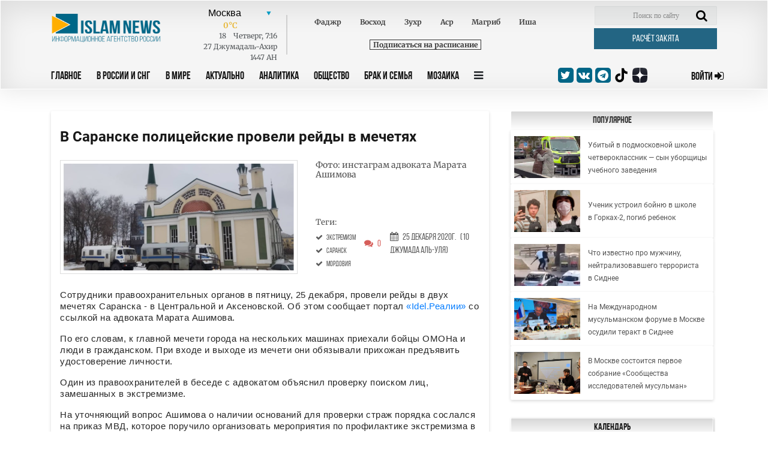

--- FILE ---
content_type: text/html; charset=UTF-8
request_url: https://islamnews.ru/news-v-saranske-politseyskie-proveli-reydy-v-mechetyakh
body_size: 11717
content:
<!doctype html>
<html lang="ru">
<head>
    <meta charset="UTF-8">
    <meta name="viewport" content="width=device-width, user-scalable=no, initial-scale=1.0, maximum-scale=1.0, minimum-scale=1.0">
    <meta http-equiv="X-UA-Compatible" content="ie=edge">

    <link rel="apple-touch-icon" sizes="180x180" href="/img/apple-touch-icon.png?v=202404102037">
    <link rel="icon" type="image/png" sizes="32x32" href="/img/favicon-32x32.png?v=202404102037">
    <link rel="icon" type="image/png" sizes="16x16" href="/img/favicon-16x16.png?v=202404102037">
    <link rel="manifest" href="/img/site.webmanifest?v=202404102037">
    <link rel="mask-icon" href="/img/safari-pinned-tab.svg?v=202404102037" color="#fffffff">
    <link rel="shortcut icon" href="/img/favicon.ico?v=202404102037">
    <meta name="msapplication-TileColor" content="#ffffff">
    <meta name="theme-color" content="#ffffff">
    <style>
        .block_title_upd{
            width: calc(100% + 15px)!important;
        }
        .header {
            z-index: 999;
        }
    </style>

        <title>В Саранске полицейские провели рейды в мечетях - IslamNews</title>
        <meta name="csrf-token" content="E475W35sASZSXxAtNMXfhdbmi72W80X20W1WcaIm">

        <meta name="keywords" content="В России и СНГ,   Главные новости,   экстремизм,   Саранск,   Мордовия">
    
        <meta name="description" content="Сотрудники правоохранительных органов в пятницу, 25 декабря, провели рейды в двух мечетях Саранска - в Центральной и Аксеновской. Об этом сообщает портал «Idel...">
    
    
    <base href="https://islamnews.ru/">

    <link rel="canonical" href="https://islamnews.ru/v-saranske-politseyskie-proveli-reydy-v-mechetyakh" />

    

    <!--	STYLES REQUIRE	-->
    <link rel="stylesheet" href="/front/libs/bootstrap/bootstrap.min.css">
    <link rel="stylesheet" href="/front/libs/datepicker/css/bootstrap-datepicker3.min.css">

        <meta property="og:image" content="https://islamnews.ru/wp-content/uploads/2020/12/02225c6076da203627d46624f1fec10f.jpg">

    <meta name="twitter:partner" content="tfwp" />
    <meta name="twitter:card" content="summary" />
    
        <meta property="og:title" content="  В Саранске полицейские провели рейды в мечетях  ">
    <meta name="twitter:site" content="@islamnovosti">
    
        <meta property="og:description" content="Сотрудники правоохранительных органов в пятницу, 25 декабря, провели рейды в двух мечетях Саранска - в Центральной и Аксеновской. Об этом сообщает портал «Idel...">
    
        
     <meta property="og:url" content="https://islamnews.ru/news-v-saranske-politseyskie-proveli-reydy-v-mechetyakh"> 
         <link rel="stylesheet" href="/front/libs/datepicker/css/bootstrap-datepicker3.min.css">
    <style>
        .img__title {
            word-break: break-all;
        }
        .desktop-ads-yandex {
            float:right !important;
        }
        .fancybox-content img {
            width: unset !important;
            object-fit: unset !important;
            height: unset !important;
            display: unset !important;
        }
        figure.image {
            width: 100%;
            color: #6d6c6c;
            font-size: 12px;
            text-align: center;
        }
        figure.image::after {
            content: '';
            display: table;
            clear: both;
        }
        .article_page #post_content img {
            display: block;
        }
        .image.image-style-side {
            max-width: 350px;
            margin-right: 30px;
        }
    </style>
     <link rel="stylesheet" href="https://islamnews.ru/front/css/main.upd.min.css?v=202507022156161241414214">

    <!-- Yandex.Metrika counter -->
    <script type="text/javascript" >
        (function(m,e,t,r,i,k,a){m[i]=m[i]||function(){(m[i].a=m[i].a||[]).push(arguments)};
        m[i].l=1*new Date();
        for (var j = 0; j < document.scripts.length; j++) {if (document.scripts[j].src === r) { return; }}
        k=e.createElement(t),a=e.getElementsByTagName(t)[0],k.async=1,k.src=r,a.parentNode.insertBefore(k,a)})
        (window, document, "script", "https://mc.yandex.ru/metrika/tag.js", "ym");
    
        ym(56152819, "init", {
            clickmap:true,
            trackLinks:true,
            accurateTrackBounce:true,
            webvisor:true
        });
    </script>
    <!-- /Yandex.Metrika counter -->

    <!-- Yandex.RTB -->
    <script>window.yaContextCb=window.yaContextCb||[]</script>
    <script src="https://yandex.ru/ads/system/context.js" async></script>

</head>

<body>
<!-- HEADER SECTION -->
<header id="application" class="header">
    
    <div class="container">
        
            
        
        <div
            class="row header_row ">
            <div class="col-lg-12">
                <form action="https://islamnews.ru/search" method="GET" class="form-search-mobile">
                    <div class="search-active-input">
                        <div class="close-search-mobile">
                            <i class="fa fa-times"></i>
                        </div>
                        <input type="text" name="q" required="required" class="form-control"/>
                        <input type="submit" class="go-search-mobile" value="Поиск"/>
                    </div>
                </form>
            </div>
            <div class="col-lg-12">
                <div class="search-mobile">
                    <i class="fa fa-search"></i>
                </div>
                <div class="header_services">
                    <div class="row">
                        <!-- Logo . block-->
                        <div class="logo_block col-lg-2 col-md-3"
                             style="padding: 13px 0px 0px 15px;display:inline-flex;">
                            <a class="nav_btn_responsive dn_button" style="z-index:999;">
                                <i class="fa fa-bars" aria-hidden="true"></i>
                            </a>
                            <a href="/" style="z-index: 999;">
                                <img class="img-fluid logo-image" src="/front/img/logo_in.png" alt="logo image"
                                     style="max-width: 200px;width: 200px;max-height:50px;;">
                            </a>
                        </div>
                        <!-- Weather . block -->
                        <div class="weather_info_block col-lg-7 col-md-6">
                            <city-namaz-times
                                :routenamaz="'https://islamnews.ru/namaz-times/kolumbus'"></city-namaz-times>
                        </div>
                        <div class="col-lg-3 col-md-3">
                            <form action="https://islamnews.ru/search" method="GET" class="header_search_block">
                                <input class="search_field" name="q" placeholder="Поиск по сайту" required>
                                <span class="search_btn">
                                <button class="search-input" type="submit">
                                    <i class="fa fa-search" aria-hidden="true"></i>
                                </button>
                            </span>
                            </form>
                            <a href="https://islamnews.ru/zakyat-calculator"
                               class="post_btn post_btn--header cursor-pointer zakyat_btn">Расчёт закята</a>
                        </div>
                    </div>
                </div>
            </div>

            <div class="col-lg-12">
                <div class="row">
                    <div class="col-lg-9 col-md-6  col-sm-6 col-3 header-menu">
                        <a class="nav_btn_responsive " style="display: none;">
                            <i class="fa fa-bars" aria-hidden="true"></i>
                        </a>
                        <ul class="nav_panel">
                            <a href="javascript:void(0);" class="nav_btn_responsive mobile-button-bar-menu">
                                <i class="fa fa-bars" aria-hidden="true"></i>
                            </a>
                                                                                                                                                                                                        <li>
                                            <a href="https://islamnews.ru"
                                               >Главное</a>
                                        </li>
                                                                            <li>
                                            <a href="https://islamnews.ru/tag/in-russia"
                                               >В России и СНГ</a>
                                        </li>
                                                                            <li>
                                            <a href="https://islamnews.ru/tag/in-the-world"
                                               >В Мире</a>
                                        </li>
                                                                            <li>
                                            <a href="https://islamnews.ru/tag/actual"
                                               >Актуально</a>
                                        </li>
                                                                            <li>
                                            <a href="https://islamnews.ru/tag/analytics"
                                               >Аналитика</a>
                                        </li>
                                                                            <li>
                                            <a href="https://islamnews.ru/tag/society"
                                               >Общество</a>
                                        </li>
                                                                            <li>
                                            <a href="https://islamnews.ru/tag/family"
                                               >Брак и семья</a>
                                        </li>
                                                                            <li>
                                            <a href="https://islamnews.ru/tag/mosaic"
                                               >Мозаика</a>
                                        </li>
                                                                                                                            
                            <li>
                                <a class="nav_panel_btn">
                                    <i class="fa fa-bars" aria-hidden="true"></i>
                                </a>
                            </li>
                            

                            

                            

                        </ul>

                        <div class="sub_menu_container">
                                                                                        <ul class="sub_menu_row">
                                                                                                                    <li>
            <a href="https://islamnews.ru/tag/analytics" >Аналитика</a>

                            <ul class="sub_menu_add">
                    <li>
            <a href="https://islamnews.ru/tag/opinions" >Мнения</a>

                    </li>
                    </ul>
                    </li>
            <li>
            <a href="https://islamnews.ru/tag/actual" >Актуально</a>

                            <ul class="sub_menu_add">
                    <li>
            <a href="https://islamnews.ru/tag/point-blank" >Вопрос ребром</a>

                    </li>
            <li>
            <a href="https://islamnews.ru/tag/russia-islamic-world" >Россия - Исламский мир</a>

                    </li>
                    </ul>
                    </li>
            <li>
            <a href="https://islamnews.ru/tag/economics" >Экономика и Финансы</a>

                            <ul class="sub_menu_add">
                    <li>
            <a href="https://islamnews.ru/tag/developments" >События</a>

                    </li>
            <li>
            <a href="https://islamnews.ru/tag/economics" >Исламские финансы</a>

                    </li>
                    </ul>
                    </li>
            <li>
            <a href="https://islamnews.ru/tag/in-the-world" >В мире</a>

                            <ul class="sub_menu_add">
                    <li>
            <a href="https://islamnews.ru/tag/arabic-world" >Арабский мир</a>

                    </li>
            <li>
            <a href="https://islamnews.ru/tag/asia" >Азия</a>

                    </li>
            <li>
            <a href="https://islamnews.ru/tag/europe" >Европа</a>

                    </li>
            <li>
            <a href="https://islamnews.ru/tag/afrika-in-the-world" >Африка</a>

                    </li>
            <li>
            <a href="https://islamnews.ru/tag/usa" >США</a>

                    </li>
                    </ul>
                    </li>
            <li>
            <a href="https://islamnews.ru/tag/mosaic" >Мозаика</a>

                            <ul class="sub_menu_add">
                    <li>
            <a href="https://islamnews.ru/tag/life" >Из жизни</a>

                    </li>
            <li>
            <a href="https://islamnews.ru/tag/xadzh" >Хадж</a>

                    </li>
            <li>
            <a href="https://islamnews.ru/tag/sport" >Спорт</a>

                    </li>
                    </ul>
                    </li>
            <li>
            <a href="https://islamnews.ru/tag/society" >Общество</a>

                            <ul class="sub_menu_add">
                    <li>
            <a href="https://islamnews.ru/tag/halyal-society" >Халяль</a>

                    </li>
            <li>
            <a href="https://islamnews.ru/tag/migranty-society" >Мигранты</a>

                    </li>
            <li>
            <a href="https://islamnews.ru/tag/17165-society" >Благотворительность</a>

                    </li>
                    </ul>
                    </li>
            <li>
            <a href="https://islamnews.ru/tag/history" >История и современность</a>

                            <ul class="sub_menu_add">
                    <li>
            <a href="https://islamnews.ru/tag/events-and-dates" >События и даты</a>

                    </li>
            <li>
            <a href="https://islamnews.ru/tag/personalities" >Личности</a>

                    </li>
                    </ul>
                    </li>
            <li>
            <a href="https://islamnews.ru/tag/muslim-home" >Крепость мусульманина</a>

                            <ul class="sub_menu_add">
                    <li>
            <a href="https://islamnews.ru/tag/ramadan" >Рамадан</a>

                    </li>
                    </ul>
                    </li>
            <li>
            <a href="https://islamnews.ru/tag/culture" >Культура</a>

                    </li>
            <li>
            <a href="https://islamnews.ru/tag/fatwa" >Фетвы</a>

                    </li>
            <li>
            <a href="https://islamnews.ru/tag/muftiate" >Муфтияты</a>

                    </li>
            <li>
            <a href="https://islamnews.ru/tag/science-and-education" >Наука и образование</a>

                    </li>
            <li>
            <a href="https://islamnews.ru/tag/17165-society-2" >Здоровье</a>

                    </li>
            <li>
            <a href="https://islamnews.ru/tag/accidents" >Происшествия</a>

                    </li>
                                                                                                                                                                                                                                                                                                                                                                                                                                                                                                                                                                                                                                                                                                                                                                        </ul>
                                                                                </div>
                    </div>

                    <div class="col-lg-3 col-md-6  col-sm-6 col-9">
                        <div class="row align-items-center">
                            <div class="social_medias_block col-lg-7 col-md-9 col-sm-8 col-10">



                                <a href="https://twitter.com/islamnovosti" target="_blank">
                                    <i class="fa fa-twitter"></i>
                                </a>
                                <a href="https://vk.com/islamnews" target="_blank">
                                    <i class="fa fa-vk"></i>
                                </a>
                                <a href="tg://resolve?domain=islamnovosti" target="_blank">
                                    <i class="fa fa-telegram"></i>
                                </a>
                                <a href="https://www.tiktok.com/@islamnews.ru_official" class="zen" target="_blank">
                                    <img src="https://islamnews.ru/front/img/logo-tiktok-svgrepo-com.svg">
                                </a>
                                <a href="https://zen.yandex.ru/islamnews.ru" class="zen" target="_blank">
                                    <img src="https://islamnews.ru/front/img/zen-icon.svg">
                                </a>
                            </div>
                            <a  href="https://islamnews.ru/client/login"
                                class="sign_in_btn  col-lg-4 col-md-3 col-sm-4 col-2">
                                <span> Войти </span>
                                <i class="fa fa-sign-in"></i>
                            </a>

                        </div>
                    </div>
                </div>
            </div>
        </div>
    </div>
</header>

<!-- PAGE WRAPPER -->
<div class="page_wrapper ">
                <section class="page_content article article_page">
    <div class="container">
        <div class="row page_content__row mt100">
            <div class="col-lg-8">
                <div class="row">
                    <div class="col-lg-12">
                        <div class="article_wrapper block_content">
                            <div class="content_print mw-100 clearfix">
                                <div class="article_title">
                                    <h1>В Саранске полицейские провели рейды в мечетях</h1>
                                </div>
                                                                    <div class="row article_head">
                                        <div class="col-lg-7 col-md-6 col-sm-6 col-12">
                                            <div class="img_wrapper h-auto">
                                                <img src="https://islamnews.ru/wp-content/uploads/2020/12/02225c6076da203627d46624f1fec10f.jpg" class="img_cover article_main-image" alt="Фото: инстаграм адвоката Марата Ашимова" data-fancybox="gallery" data-caption="Фото: инстаграм адвоката Марата Ашимова">
                                            </div>
                                        </div>
                                        <div class="col-lg-5 col-md-6 col-sm-6 col-12">
                                            <div class="article_img_info">
                                                <h2>Фото: инстаграм адвоката Марата Ашимова</h2>
                                                                                                                                            </div>
                                            <div class="head_news_article__prop">
                                                <div class="head_news_article__prop_item">
                                                                                                            <div class="article_img_info"><h2>Теги:</h2></div>
                                                                                                                                                                                                                                                                                                                                                                                                                                                                                                                                                                                                                                                                                                                                                                                                                                                                                                                                            <a href="https://islamnews.ru/tag/tag-ekstremizm" class="post_tag">
                                                                        <i class="fa fa-check" aria-hidden="true"></i>
                                                                        <span class="ml-1">экстремизм</span>
                                                                    </a><br>
                                                                                                                                                                                                                                                                                                                                                                                                                                                <a href="https://islamnews.ru/tag/tag-saransk" class="post_tag">
                                                                        <i class="fa fa-check" aria-hidden="true"></i>
                                                                        <span class="ml-1">Саранск</span>
                                                                    </a><br>
                                                                                                                                                                                                                                                                                                                                                                                                                                                <a href="https://islamnews.ru/tag/tag-mordoviya" class="post_tag">
                                                                        <i class="fa fa-check" aria-hidden="true"></i>
                                                                        <span class="ml-1">Мордовия</span>
                                                                    </a><br>
                                                                                                                                                                                                                                        
                                                </div>
                                                <div class="head_news_article__prop_item">
                                                    <a id="to_block_comments">
                                                        <i class="fa fa-comments" aria-hidden="true"></i>
                                                        <span>0</span>
                                                    </a>
                                                </div>
                                                <div class="head_news_article__prop_item">
                                                    <a>
                                                        <i class="fa fa-calendar" aria-hidden="true"></i>
                                                        <span>25 Декабря  2020г.</span>
                                                                                                                <span>(10 Джумада аль-уля)</span>
                                                    </a>
                                                </div>
                                            </div>

                                        </div>
                                    </div>
                                
                                <div class="article_text">
                                    <div id="post_content">
                                        
                                                                                                                    
                                        <div>
                                            <p>Сотрудники правоохранительных органов в пятницу, 25 декабря, провели рейды в двух мечетях Саранска - в Центральной и Аксеновской. Об этом сообщает портал<a href="https://www.idelreal.org/a/31019248.html"> «Idel.Реалии»</a> со ссылкой на адвоката Марата Ашимова.</p><p>По его словам, к главной мечети города на нескольких машинах приехали бойцы ОМОНа и люди в гражданском. При входе и выходе из мечети они обязывали прихожан предъявить удостоверение личности. </p><div class="mobile-ads-yandex"><div style="max-width: 100%; max-height: 300px; margin: 10px auto; overflow: hidden;"><div id="yandex_rtb_R-A-7089941-7"></div><script>window.yaContextCb.push(()=>{ Ya.Context.AdvManager.render({ "blockId": "R-A-7089941-7", "renderTo": "yandex_rtb_R-A-7089941-7"})}) </script></div></div><div class="d-none d-md-block desktop-ads-yandex"><div style="max-width: 300px; max-height: 300px; overflow: hidden;"><div id="yandex_rtb_R-A-7089941-6"></div><script>window.yaContextCb.push(()=>{ Ya.Context.AdvManager.render({ "blockId": "R-A-7089941-6", "renderTo": "yandex_rtb_R-A-7089941-6"})}) </script></div></div><p>Один из правоохранителей в беседе с адвокатом объяснил проверку поиском лиц, замешанных в экстремизме.  </p><p>На уточняющий вопрос Ашимова о наличии оснований для проверки страж порядка сослался на приказ МВД, которое поручило организовать мероприятия по профилактике экстремизма в рамках мер по обеспечению безопасности в преддверии новогодних праздников. </p><p>Сообщается, что сотрудники полиции составили протокол о нарушении санитарного режима в ходе пятничного намаза. Информация о задержанных отсутствует. </p><p>В октябре суд в Саранске признал муфтия Мордовии Заки Айзатуллина виновным в распространении экстремистской литературы. Речь идет о запрещенной книге «Избранные хадисы» Мухаммада Юсуфа Кандехлави, найденной во время обыска в июле. Решением суда муфтият был оштрафован на 100 тысяч рублей, а его председатель - на две тысячи. В декабре Верховный суд Мордовии <a href="https://www.idelreal.org/a/31013184.html">оставил</a> данное решение без изменений. </p><p> </p></p>
                                        </div>

                                                                                                                    </div>
                                </div>

                                <div class="article_prop float-left w-100"></div>
                                <p id="copyright_print">Информационное агенство IslamNews.Ru</p>
                            </div>

                                                            <div class="social_medias_block--article social_medias_block detail_socials">
                                    <p>Поделиться: </p>
                                    <a href="https://telegram.me/share/url?url=https%3A%2F%2Fislamnews.ru%2Fnews-v-saranske-politseyskie-proveli-reydy-v-mechetyakh&text=В Саранске полицейские провели рейды в мечетях" target="_blank">
                                        <i class="fa fa-telegram"></i>
                                    </a>
                                    <a href="https://api.whatsapp.com/send?text=https%3A%2F%2Fislamnews.ru%2Fnews-v-saranske-politseyskie-proveli-reydy-v-mechetyakh" target="_blank">
                                        <i class="fa fa-whatsapp"></i>
                                    </a>
                                    <a href="http://www.ok.ru/dk?st.cmd=addShare&st.s=1&st._surl=https%3A%2F%2Fislamnews.ru%2Fnews-v-saranske-politseyskie-proveli-reydy-v-mechetyakh&st.comments=IslamNews" target="_blank">
                                        <i class="fa fa-odnoklassniki"></i>
                                    </a>
                                    <a href="https://plus.google.com/share?url=https%3A%2F%2Fislamnews.ru%2Fnews-v-saranske-politseyskie-proveli-reydy-v-mechetyakh" target="_blank">
                                        <i class="fa fa-google-plus"></i>
                                    </a>
                                    <a href="https://vk.com/share.php?url=https%3A%2F%2Fislamnews.ru%2Fnews-v-saranske-politseyskie-proveli-reydy-v-mechetyakh" target="_blank">
                                        <i class="fa fa-vk"></i>
                                    </a>
                                </div>
                                                                                        <div class="comment_panel_wrapper">
                                    <div class="login_block">
                                        <p>Войти с помощью:</p>
                                        <div class="social_media">
                                            <a href="https://islamnews.ru/client/login">
                                                <i class="fas fa-caret-right"></i>
                                                Islam News
                                            </a>

                                            <a onclick="triggerSocialAuth('vkontakte')">
                                                <i class="fa fa-vk"></i>
                                                Vk
                                            </a>
                                            <span onclick="showMoreSocialsAuth(this)" class="login_block__control">
                                                <i class="fas fa-angle-down"></i>
                                            </span>
                                        </div>
                                    </div>
                                </div>
                            
                                                            <div class="for-all">
                                    <div class="article_comment_wrapper">

                                        <div class="article_comment__head">
                                            <a class="comment_count">Комментарии <span>(<span id="count_comments"></span>)</span></a>
                                            <a class="print_vers" onclick="javascript:window.print()">Версия для печати</a>
                                        </div>


                                        <div class="comment_panel_wrapper">
                                            <form action="https://islamnews.ru/news-v-saranske-politseyskie-proveli-reydy-v-mechetyakh/add-comment" onsubmit="return addCommentSubmitForm();" method="POST" class="comment_form clearfix">
                                                <input type="hidden" name="_token" value="E475W35sASZSXxAtNMXfhdbmi72W80X20W1WcaIm">                                                <input type="hidden" name="_method" value="post">                                                <div class="row">
                                                    <h4 class="col-lg-7">Добавить комментарий</h4>
                                                    <div class="col-lg-6 input-group">
                                                        <input name="name"  value="" type="text" required="required" placeholder="Ваше имя" minlength="2" pattern=".*\S.*">
                                                    </div>
                                                    <div class="col-lg-6 input-group">
                                                        <input name="email"  value="" type="email" required="required" placeholder="Ваше E-mail" minlength="6">
                                                    </div>
                                                    <div class="col-lg-12 input-group">
                                                        <textarea name="text" required="required" type="text" rows="5" placeholder="Ваш Коментарий"></textarea>
                                                        <input class="checkSignature" name="check" type="hidden" value="">
                                                    </div>
                                                </div>
                                                <button type="submit" class="post_btn cursor-pointer" onclick="helloFriend()">Отправить</button>
                                                
                                            </form>
                                        </div>

                                        <!-- ARTICLE COMMENT ITEM . BLOCK-->
                                        <div id="comments_block_insert">
                                                                                            <script>
        function toggleMoreText(comment_id)
        {
            $("#content_comment__id_"+comment_id).find('.detail_text, .show_more_text, .dots-more').toggle();
        }
    </script>
                                                                                    </div>
                                    </div>

                                </div>
                                                    </div>
                    </div>
                </div>
                
                <script>
                    function helloFriend() {
                        const elements = document.querySelectorAll('.checkSignature');
                        elements.forEach(el => {
                            el.value = 'TbkUR7MtjN2PhWrdK5uQ3s';
                        });
                    }
                </script>

                
                
                <div class="block_title">
                    <h3>Реклама</h3>
                </div>
                <div class="article_wrapper block_content">
                    <div style="max-width: 100%; max-height: 400px; overflow: hidden; margin: 10px auto;">
                        <!-- Yandex.RTB R-A-7089941-10 -->
                        <div id="yandex_rtb_R-A-7089941-10"></div>
                        <script>
                        window.yaContextCb.push(()=>{
                            Ya.Context.AdvManager.render({
                                "blockId": "R-A-7089941-10",
                                "renderTo": "yandex_rtb_R-A-7089941-10"
                            })
                        })
                        </script>
                    </div>
                </div>   
                

            </div>

            <!-- Right sidebar  -->
            <div class="sidebar-left col-lg-4">

                <div class="row">
                    
                    <div class="col-lg-12 col-md-6 col-sm-12">
                        <!-- POPULAR RIGHTSIDE NEWS . block -->
    <div class=" news_bar_block">
        <div class="block_title">
            <a href="https://islamnews.ru/popular">
                <h3 style="color:#333;">Популярное</h3>
            </a>
        </div>

                                <div class="news_bar_article">
                <div class="list_news_block">
                    <div class="img_wrapper">
                        <a href="https://islamnews.ru/2025/12/16/ubityy-v-podmoskovnoy-shkole-chetveroklassnik-syn-uborshchitsy-uchebnogo-zavedeniya">
                            <img src="https://islamnews.ru/wp-content/uploads/2025/12/7fabda86aca45ac60d2a57811a6ad355.jpg" alt="image" class="img_cover">
                        </a>
                    </div>
                    <div class="text_block">
                        <a href="https://islamnews.ru/2025/12/16/ubityy-v-podmoskovnoy-shkole-chetveroklassnik-syn-uborshchitsy-uchebnogo-zavedeniya">
                            
                            Убитый в подмосковной школе четвероклассник — сын уборщицы учебного заведения
                        </a>
                    </div>
                </div>
            </div>
                                <div class="news_bar_article">
                <div class="list_news_block">
                    <div class="img_wrapper">
                        <a href="https://islamnews.ru/2025/12/16/starsheklassnik-ustroil-boynyu-v-shkole-v-gorkakh-2-pogib-rebenok">
                            <img src="https://islamnews.ru/wp-content/uploads/2025/12/46877f503b728ddfe09003a27a2beceb.jpg" alt="image" class="img_cover">
                        </a>
                    </div>
                    <div class="text_block">
                        <a href="https://islamnews.ru/2025/12/16/starsheklassnik-ustroil-boynyu-v-shkole-v-gorkakh-2-pogib-rebenok">
                            
                            Ученик устроил бойню в школе в Горках-2, погиб ребенок
                        </a>
                    </div>
                </div>
            </div>
                                <div class="news_bar_article">
                <div class="list_news_block">
                    <div class="img_wrapper">
                        <a href="https://islamnews.ru/2025/12/15/chto-izvestno-pro-muzhchinu-neytralizovavshego-terrorista-v-sidnee">
                            <img src="https://islamnews.ru/wp-content/uploads/2025/12/6b953a58e628f08fec578c6ddc9e21a5.jpg" alt="image" class="img_cover">
                        </a>
                    </div>
                    <div class="text_block">
                        <a href="https://islamnews.ru/2025/12/15/chto-izvestno-pro-muzhchinu-neytralizovavshego-terrorista-v-sidnee">
                            
                            Что известно про мужчину, нейтрализовавшего террориста в Сиднее
                        </a>
                    </div>
                </div>
            </div>
                                <div class="news_bar_article">
                <div class="list_news_block">
                    <div class="img_wrapper">
                        <a href="https://islamnews.ru/2025/12/15/na-mezhdunarodnom-musulmanskom-forume-v-moskve-osudili-terakt-v-sidnee">
                            <img src="https://islamnews.ru/wp-content/uploads/2025/12/a7b476eda15c712463ede3f8327c2a1e.jpg" alt="image" class="img_cover">
                        </a>
                    </div>
                    <div class="text_block">
                        <a href="https://islamnews.ru/2025/12/15/na-mezhdunarodnom-musulmanskom-forume-v-moskve-osudili-terakt-v-sidnee">
                            
                            На Международном мусульманском форуме в Москве осудили теракт в Сиднее
                        </a>
                    </div>
                </div>
            </div>
                                <div class="news_bar_article">
                <div class="list_news_block">
                    <div class="img_wrapper">
                        <a href="https://islamnews.ru/2025/12/15/v-moskve-sostoitsya-pervoe-sobranie-soobshchestva-issledovateley-musulman">
                            <img src="https://islamnews.ru/wp-content/uploads/2025/12/896debcf72196ea503457e306666bd76.jpg" alt="image" class="img_cover">
                        </a>
                    </div>
                    <div class="text_block">
                        <a href="https://islamnews.ru/2025/12/15/v-moskve-sostoitsya-pervoe-sobranie-soobshchestva-issledovateley-musulman">
                            
                            В Москве состоится первое собрание «Сообщества исследователей мусульман»
                        </a>
                    </div>
                </div>
            </div>
            </div>
                    </div>

                    <div class="col-lg-12 col-md-6">
                        <div class="news_block">
    <div class="block_title">
        <h3>Календарь</h3>
    </div>

    <div class="news_block_article">
        <div class="datepicker"></div>
    </div>
</div>                    </div>
                    <div class="col-lg-12 col-md-6">
                    </div>
                </div>
            </div>
        </div>
    </div>
</section>
<!-- Modal -->
<div class="modal fade" id="misprint_modal" tabindex="-1" role="dialog" aria-labelledby="misprint_modal_title" aria-hidden="true">
    <div class="modal-dialog modal-dialog-centered" role="document">
        <div class="modal-content">
            <div class="modal-header">
                <h5 class="modal-title" id="misprint_modal_title">Сообщение об ошибке в тексте</h5>
                <button type="button" class="close" data-dismiss="modal" aria-label="Close">
                    <span aria-hidden="true">&times;</span>
                </button>
            </div>
            <div class="modal-body">
                <div class="row">
                    <div class="col-md-12">
                        <div id="misprint_text"></div>
                    </div>
                </div>
            </div>
            <div class="modal-footer">
                <button type="button" class="btn btn-secondary" data-dismiss="modal">Закрыть</button>
                <button type="button" onclick="sendMisprint();" class="btn btn-primary">Отправить</button>
            </div>
        </div>
    </div>
</div>            </div>

<!-- FOOTER SECTION -->
<footer class="footer">
    <div class="fluid-container">
        <div class="footer_nav_panel">
            <div class="row">
                <div class="col-md-12">
                    <div class="row">
                                                                                                                                            <ul class="col-lg-2 col-md-2 col-sm-4 col-6">
            <li  class="nav_title" >
                <a href="javascript:void(0);" > Главное</a>
            </li>

                            <li >
                <a href="https://islamnews.ru/tag/muslim-home" > -  Крепость мусульманина</a>
            </li>

            
                    
            <li >
                <a href="https://islamnews.ru/tag/point_of_view" > -  Точка зрения</a>
            </li>

            
                        
         </ul>             <ul class="col-lg-2 col-md-2 col-sm-4 col-6">
            <li  class="nav_title" >
                <a href="javascript:void(0);" > В России и СНГ</a>
            </li>

                            <li >
                <a href="https://islamnews.ru/tag/caucasus" > -  Кавказ</a>
            </li>

            
                    
            <li >
                <a href="https://islamnews.ru/tag/kry-m" > -  Крым</a>
            </li>

            
                    
            <li >
                <a href="https://islamnews.ru/tag/volga-region" > -  Поволжье</a>
            </li>

            
                    
            <li >
                <a href="https://islamnews.ru/tag/cis" > -  СНГ</a>
            </li>

            
                        
         </ul>             <ul class="col-lg-2 col-md-2 col-sm-4 col-6">
            <li  class="nav_title" >
                <a href="javascript:void(0);" > В Мире</a>
            </li>

                            <li >
                <a href="https://islamnews.ru/tag/asia" > -  Азия</a>
            </li>

            
                    
            <li >
                <a href="https://islamnews.ru/tag/arabic-world" > -  Арабский мир</a>
            </li>

            
                    
            <li >
                <a href="https://islamnews.ru/tag/europe" > -  Европа</a>
            </li>

            
                    
            <li >
                <a href="https://islamnews.ru/tag/afrika-in-the-world" > -  Африка</a>
            </li>

            
                    
            <li >
                <a href="https://islamnews.ru/tag/usa" > -  США</a>
            </li>

            
                        
         </ul>             <ul class="col-lg-2 col-md-2 col-sm-4 col-6">
            <li  class="nav_title" >
                <a href="javascript:void(0);" > Актуально</a>
            </li>

                            <li >
                <a href="https://islamnews.ru/tag/point-blank" > -  Вопрос ребром</a>
            </li>

            
                    
            <li >
                <a href="https://islamnews.ru/tag/russia-islamic-world" > -  Россия - Исламский мир</a>
            </li>

            
                        
         </ul>             <ul class="col-lg-2 col-md-2 col-sm-4 col-6">
            <li  class="nav_title" >
                <a href="javascript:void(0);" > Общество</a>
            </li>

                            <li >
                <a href="https://islamnews.ru/tag/17165-society" > -  Благотворительность</a>
            </li>

            
                    
            <li >
                <a href="https://islamnews.ru/tag/17165-society-2" > -  Здоровье и медицина</a>
            </li>

            
                    
            <li >
                <a href="https://islamnews.ru/tag/life" > -  Из жизни</a>
            </li>

            
                    
            <li >
                <a href="https://islamnews.ru/tag/migranty-society" > -  Мигранты</a>
            </li>

            
                    
            <li >
                <a href="https://islamnews.ru/tag/halyal-society" > -  Халяль</a>
            </li>

            
                        
         </ul>             <ul class="col-lg-2 col-md-2 col-sm-4 col-6">
            <li  class="nav_title" >
                <a href="javascript:void(0);" > Разное</a>
            </li>

                            <li >
                <a href="https://islamnews.ru/tag/culture" > -  Культура</a>
            </li>

            
                    
            <li >
                <a href="https://islamnews.ru/tag/developments" > -  События</a>
            </li>

            
                    
            <li >
                <a href="https://islamnews.ru/tag/family" > -  Брак и семья</a>
            </li>

            
                    
            <li >
                <a href="https://islamnews.ru/tag/islamofobiya-society" > -  Исламофобия</a>
            </li>

            
                        
         </ul>                                                                                                                                                                                                                                                                                                                                                                                                                                                                                                                              </div>
                </div>
            </div>
        </div>
        <div class="info_footer">
            <div class="row align-items-center">
                <div class="col-md-6">
                    <p>
                        <span>Ислам</span> появился в&nbsp;седьмом веке и&nbsp;оказал огромное влияние на&nbsp;историю, культуру и&nbsp;общественное развитие многих народов. В&nbsp;переводе с&nbsp;арабского &laquo;ислам&raquo; это подчинение воле Аллаха. Сегодня религия ислам имеет более миллиарда приверженцев.
                    </p>
                    <div>
                                                <a href="javascript:void(0);" onclick="toggleRedactionInfo()"
                           style="color: #b3b3b3;font-size: 14px;">Редакция</a>
                        <div class="redaction-info" style="display:none;">
                            <p>
                                &laquo;Информационное агентство IslamNews&raquo;, зарегистрировано 28.05.2008&nbsp;г. Федеральной службой по&nbsp;надзору в&nbsp;сфере массовых коммуникаций, связи и&nbsp;охраны культурного наследия, Эл &#8470; ФС&nbsp;77-32075, учредитель и&nbsp;главный редактор: Незаметдинов Р.А., телефон редакции +79261808649, электронная почта редакции: <a href="mailto:ic_russia@mail.ru">ic_russia@mail.ru</a>
                            </p>
                        </div>
                    </div>
                    <svg viewBox="0 0 30 20" id="ui-age-limit"
                         style="width: 40px; height: 27px; position: absolute;right: 20px;margin-top: -20px;">
                        <g fill="none" fill-rule="evenodd">
                            <rect fill="#353535" width="30" height="20" rx="2"></rect>
                            <path
                                d="M6.313 13.57H8.12V8.435l.195-.884-.624.767-1.157.793-.715-.975 2.964-2.392h.949v7.826H11.5V15H6.313v-1.43zm6.851-.793c0-.303.039-.574.117-.813.078-.238.188-.454.332-.65.143-.195.311-.37.507-.526.195-.156.405-.299.63-.429a3.406 3.406 0 0 1-1.001-.93c-.243-.35-.364-.786-.364-1.306 0-.338.063-.654.188-.949.126-.295.308-.55.546-.767.239-.217.527-.386.865-.507a3.37 3.37 0 0 1 1.144-.182c.39 0 .745.052 1.066.156.32.104.596.251.826.442.23.19.407.422.532.696.126.273.189.574.189.903 0 .511-.115.945-.345 1.3-.23.355-.565.68-1.007.975.52.303.912.637 1.177 1.001.264.364.396.832.396 1.404 0 .39-.071.743-.215 1.06a2.335 2.335 0 0 1-.604.812c-.26.225-.572.4-.936.526a3.644 3.644 0 0 1-1.196.189c-.433 0-.825-.058-1.176-.175a2.701 2.701 0 0 1-.898-.488 2.127 2.127 0 0 1-.571-.754 2.355 2.355 0 0 1-.202-.988zm4.186-.169c0-.2-.048-.381-.143-.546a1.809 1.809 0 0 0-.37-.448 3.47 3.47 0 0 0-.508-.371 14.661 14.661 0 0 0-.565-.325c-.407.234-.687.487-.838.76a1.663 1.663 0 0 0-.228.813c0 .347.12.643.357.89.239.248.57.371.995.371.39 0 .704-.095.942-.286.239-.19.358-.477.358-.858zM25 9V7h-2v2h-2v2h2v2h2v-2h2V9h-2zm-10.003-.851a1.206 1.206 0 0 0 .435.956c.135.117.286.225.455.325.17.1.345.192.527.279.52-.442.78-.927.78-1.456 0-.364-.106-.64-.319-.825a1.132 1.132 0 0 0-.773-.28c-.381 0-.66.1-.838.299-.178.2-.267.433-.267.702z"
                                fill="#FFF"></path>
                            <path d="M2 2h2v2H2V2zm24 0h2v2h-2V2zm0 14h2v2h-2v-2zM2 16h2v2H2v-2z" fill="#5B5B5B"></path>
                        </g>
                    </svg>
                </div>

                <div class="col-md-6">
                    <div class="info_footer__menu">
                                                                                                                                                                                <a href="http://islamist.ru/"
                                        target="_blank" >ЭНЦИКЛОПЕДИЯ</a>
                                                                    <a href="https://koran.islamnews.ru/"
                                        target="_blank" >КОРАН</a>
                                                                    <a href="/hadith"
                                        target="_blank" >ХАДИСЫ</a>
                                                                    <a href="/video"
                                        target="_blank" >ВИДЕО</a>
                                                                    <a href="https://islamnews.ru/tag/muftiate"
                                       >Муфтияты</a>
                                                                    <a href="http://ar.islamnews.ru/"
                                        target="_blank" >العربية</a>
                                                                                                                                </div>
                </div>
            </div>
        </div>
        <div class="copyright">
            <div class="row">
                <div class="col-md-12">
                    <h6>&copy; 2002 - 2025, Все права защищены.</h6>
                </div>
            </div>
        </div>
    </div>
</footer>



<script src="/front/js/third-party/3.2.1.jquery.min.js"></script>

<script src="https://islamnews.ru/js/app.js?v=2"></script>
<script src="https://islamnews.ru/front/scripts/main.min.js?v=202407221403461212412a1224faf12"></script>



<script src="/front/js/third-party/144c1a4c1e.js"></script>


<script src="/front/js/third-party/2.2.1.jquery.jscrollpane.min.js"></script>
<script src="/front/js/third-party/3.1.13.jquery.mousewheel.min.js"></script>
<script src="/front/js/third-party/3.3.7.bootstrap.min.js"></script>
<script src="/front/js/third-party/1.9.0.slick.min.js"></script>
<script src="/front/js/third-party/1.9.0.bootstrap-datepicker.min.js"></script>
<script src="/front/js/third-party/1.9.0.bootstrap-datepicker.ru.min.js"></script>




<script src="/front/js/third-party/3.5.2.jquery.fancybox.min.js"></script>


<script src="/front/js/third-party/toastr.min.js"></script>


<link rel="stylesheet" href="/front/css/third-party/1.9.0.slick.min.css">
<link rel="stylesheet" href="/front/css/third-party/1.9.0.slick-theme.min.css">
<link rel="stylesheet" href="/front/css/third-party/2.2.1.jquery.jscrollpane.min.css">
<link rel="stylesheet" href="/front/css/third-party/toastr.min.css">


<link rel="stylesheet" href="/front/css/third-party/3.5.1.jquery.fancybox.min.css" />


<link rel="stylesheet" href="/front/css/third-party/43.0.0.ckeditor5.css"> 


    <script>
        $(document).ready(function(){
                                                // $("#post_content p").removeAttr('style');
            $.each($("#post_content img"), function() {
                $(this).removeAttr('width');
                $(this).removeAttr('height');
                $(this).parent().attr('style', 'float:left;');
            });
        });

        var canSubmitComment = true;
        function addCommentSubmitForm()
        {
            if (canSubmitComment === true) {
                canSubmitComment = false;
                return true;
            }
            return false;
        }
    </script>
<script>
    var routes = {
        post: {
            misprint: "https://islamnews.ru/news-misprint",
            commentRating: "https://islamnews.ru/comment-rating"
        },
        homepage: {
            populars: "https://islamnews.ru/load-populars"
        },
        search: "https://islamnews.ru/search",
        searchDay: "https://islamnews.ru/search/day/",
        category: {
            paginate: "https://islamnews.ru/tag/paginate"
        }
    };
</script>
<!-- =============== -->
<!-- Yandex.Metrika informer -->
<a href="https://metrika.yandex.ru/stat/?id=56152819&amp;from=informer"
   target="_blank" rel="nofollow"><img src="https://informer.yandex.ru/informer/56152819/3_1_FFFFFFFF_EFEFEFFF_0_pageviews"
                                       style="width:1px; height:1px; border:0;" alt="Яндекс.Метрика" title="Яндекс.Метрика: данные за сегодня (просмотры, визиты и уникальные посетители)" class="ym-advanced-informer" data-cid="56152819" data-lang="ru" /></a>
<!-- /Yandex.Metrika informer -->

<!-- Yandex.Metrika counter -->
<noscript><div><img src="https://mc.yandex.ru/watch/56152819" style="position:absolute; left:-9999px;" alt="" /></div></noscript>
<!-- /Yandex.Metrika counter -->
<!-- Global site tag (gtag.js) - Google Analytics -->
<script async src="https://www.googletagmanager.com/gtag/js?id=G-4WXG26RMHG"></script>
<script>
    window.dataLayer = window.dataLayer || [];
    function gtag(){dataLayer.push(arguments);}
    gtag('js', new Date());

    gtag('config', 'G-4WXG26RMHG');
</script>
<script>
    document.addEventListener("DOMContentLoaded", () => {
      document.cookie = "doyouseethispage=yes; path=/; max-age=86400; secure";
    });
</script>
</body>
</html>


--- FILE ---
content_type: text/css
request_url: https://islamnews.ru/front/css/main.upd.min.css?v=202507022156161241414214
body_size: 13363
content:
@charset "UTF-8";@font-face{font-family:"fontawesome";font-style:normal;font-weight:400;src:url("../fonts/font-awesome_old/fontawesome-webfont.woff2") format("woff2")}@font-face{font-family:"fontawesome5";font-style:normal;font-weight:400;src:url("../fonts/font-awesome/fa-brands-400.woff2") format("woff2")}@font-face{font-family:"BebasNeueBold";font-style:normal;font-weight:400;src:url("../fonts/BebasNeue__Bold.ttf") format("truetype")}@font-face{font-family:"BebasNeueRegular";font-style:normal;font-weight:400;src:url("../fonts/BebasNeue__Regular.ttf") format("truetype")}@font-face{font-family:"BebasNeueCyrillic";font-style:normal;font-weight:400;src:url("../fonts/BebasNeue__Cyrillic.ttf") format("truetype")}@font-face{font-family:"MerriweatherBold";font-style:normal;font-weight:700;src:url("../fonts/merriweather-v32-cyrillic_cyrillic-ext_latin_latin-ext-700.woff2") format("woff2")}@font-face{font-family:"MerriweatherRegular";font-style:normal;font-weight:400;src:url("../fonts/merriweather-v32-cyrillic_cyrillic-ext_latin_latin-ext-regular.woff2") format("woff2")}src:url("../fonts/merriweather/v30/u-440qyriQwlOrhSvowK_l5-eCZMZ-Y.woff2") format('woff2');unicode-range:U+0301,U+0400-045F,U+0490-0491,U+04B0-04B1,U+2116}*/ src:url("../fonts/merriweather/v30/u-4n0qyriQwlOrhSvowK_l52xwNZXMf6lvg.woff2") format('woff2');unicode-range:U+0301,U+0400-045F,U+0490-0491,U+04B0-04B1,U+2116}*/ @font-face{font-family:"RobotoLight";font-style:normal;font-weight:400;src:url("../fonts/Roboto-Light.ttf") format("truetype")}@font-face{font-family:"RobotoRegular";font-style:normal;font-weight:400;src:url("../fonts/Roboto-Regular.ttf") format("truetype")}@font-face{font-family:"RobotoBold";font-style:normal;font-weight:400;src:url("../fonts/Roboto-Bold.ttf") format("truetype")}textarea,button,input{outline:none;border:none}ul,ol{padding:0;margin:0}ul li{list-style-type:none}a,a:hover{cursor:pointer;text-decoration:none}h1{margin-top:15px}@keyframes subPanelAnim{from{top:-500px;display:none;opacity:0}to{top:44px;display:block;opacity:1}}@keyframes navPanelAnimResp-In{0%{left:-100vw;opacity:0}75%{left:2%;opacity:.6}100%{left:0;opacity:1}}@keyframes navPanelAnimResp-Out{0%{left:0;opacity:1}25%{left:2%;opacity:.85}100%{left:-100vw;opacity:0}}@keyframes headerReductIn{0%{opacity:1}75%{opacity:0}}@keyframes headerReductOut{0%{display:none;opacity:0}100%{opacity:1}}body{font-size:16px}h3{font-size:1em;font-family:"BebasNeueBold";line-height:1;text-align:center;margin:0}h4{font-size:1.125em;font-family:"MerriweatherBold";color:#161616;line-height:1.5;text-align:left}a:hover{color:#0089b3}.slick-prev:before{content:"";font:28px "fontawesome";color:black}.slick-next:before{content:"";font:28px "fontawesome";color:black}.slick-prev,.slick-next{top:-20px}.img-cover{width:100%;height:100%;object-fit:cover}.block_title{font-size:1em;font-family:"BebasNeueBold",sans-serif;color:#141414;line-height:1;text-align:center;width:100%;border-width:1px;border-color:white;border-style:solid;border-radius:2px;background-image:-moz-linear-gradient(-90deg,#d7d7d7 0,white 100%);background-image:-webkit-linear-gradient(-90deg,#d7d7d7 0,white 100%);background-image:-ms-linear-gradient(-90deg,#d7d7d7 0,white 100%);height:32px;display:flex;flex-direction:row;align-items:center;justify-content:center;flex-wrap:nowrap}.reader_choice .block_title{justify-content:center}.news_bar_block{margin-bottom:30px}.head_news_article .img_wrapper img,.list_news_block .img_wrapper img{height:100%!important}.img_wrapper img,.img-wrapper img{object-fit:cover;width:100%;height:170px}.video_wrapper video{object-fit:cover;width:100%;height:100%}.news_block{box-shadow:1px 1px 3px 0 #b5b5b5;margin-bottom:30px}.news_block .block_title{padding:3px;margin:0;border-width:1px;border-color:white;border-style:solid;border-radius:2px;background-image:-moz-linear-gradient(-90deg,#d7d7d7 0,white 100%);background-image:-webkit-linear-gradient(-90deg,#d7d7d7 0,white 100%);background-image:-ms-linear-gradient(-90deg,#d7d7d7 0,white 100%);height:32px;display:flex;flex-direction:column;align-items:center;justify-content:center;flex-wrap:nowrap}.news_block .block_title h3{margin:0}.news_block .news_block_article{border-radius:2px;background-color:white;box-shadow:0 2px 4.9px .1px rgba(0,0,0,.15);border-bottom:1px solid #f7f7f7;height:auto;padding:5px}.news_block .news_block_article a{display:flex;flex-direction:row;align-items:center;justify-content:center;flex-wrap:nowrap;width:100%;height:100%}.news_block .news_block_article ul{width:100%}.block_content{border-radius:2px;background-color:white;box-shadow:0 2px 4.9px .1px rgba(0,0,0,.15);padding:5px;margin-bottom:30px}.block_content h3{font-size:1.125em;font-family:"BebasNeueCyrillic";text-transform:uppercase;line-height:1.183;text-align:left;position:relative;margin:0 0 20px;color:#262626;display:inline-block}.block_content h3:after{content:"";background-color:#262626;position:absolute;width:100%;height:1px;bottom:-2px;left:0}.block_content p,.article_text,#post_content,#post_content div,#post_content p{font-size:15px;letter-spacing:.5px;font-family:Arial;color:#262626;line-height:1.286;text-align:left}.bold{font-weight:700}.header{position:fixed;top:0;left:0;width:100%;z-index:555;border-width:1px;border-color:white;border-style:solid;background-color:whitesmoke;box-shadow:0 0 38.7px 4.3px rgba(0,0,0,.1),inset 0 13px 45.08px .92px rgba(0,0,0,.1);z-index:3}.logo_block img{width:100%;max-width:168px}.logo_block{padding:13px 0 0 15px;display:inline-flex}.logo_block a{z-index:999}.header_services{padding-top:8px;padding-bottom:8px}.nav_panel{padding:0 0 0;overflow:hidden!important}.nav_panel li{float:left;display:inline-block;margin-right:25px}.nav_panel li:last-child{margin-right:20px}.scrollContent{overflow-y:scroll;max-height:1154px}.nav_panel a{font-size:1.125em;font-family:"BebasNeueBold",sans-serif;color:#141414;text-transform:uppercase;line-height:1.72;padding:0 0 6px;transition:.3s all;border-bottom:2px solid transparent}.nav_panel a:hover,.nav_panel a.active{color:#0089b3;border-bottom:2px solid #0089b3}.nav_panel a.nav_panel_btn.active,.nav_panel a.nav_panel_btn:hover{border-bottom:2px solid transparent}.nav_btn_responsive{display:none}.yandex-stat{display:block!important}.sub_menu_container{border-radius:2px;background-color:rgba(42,42,42,.949);padding:10px 7px;position:absolute;width:96%;top:-300px;display:none;opacity:0}.sub_menu_container.active{animation:subPanelAnim .3s;top:44px;display:block;opacity:1}.sub_menu_container a{color:white!important;font-size:.875em;font-family:"BebasNeueRegular";border-bottom:1px solid white!important}.sub_menu_container .sub_menu_row{position:relative;display:inline-flex;flex-wrap:wrap}.sub_menu_container .sub_menu_row li{margin-right:5%}.sub_menu_container .sub_menu_row li a{transition:.3s}.show_header_sub_menu{display:block;top:40px;opacity:1}.sub_menu_container .sub_menu_row li a:hover{border-bottom:1px solid white}.sub_menu_container .sub_menu_row:nth-of-type(1){margin-bottom:25px}.sub_menu_container .sub_menu_add{margin-top:10px}.sub_menu_container .sub_menu_add li{margin-right:0}.sub_menu_container .sub_menu_add li a{font-size:12px;font-family:"Merriweather";color:white;text-align:right;border-bottom:1px solid transparent!important}.sub_menu_container .sub_menu__btn_close{border-bottom:1px solid transparent;position:absolute;right:10px}.sub_menu_container .sub_menu__btn_close:hover{border-bottom:1px solid transparent}.weather_info_block{overflow:hidden;padding:0}.weather_info_block__city{margin:0 0 2px;text-align:center}.weather_info_block__city .weather_info{width:100%;display:flex;flex-direction:row;align-items:center;justify-content:center;flex-wrap:nowrap}.weather_info_block__city .weather_info span{margin:0 2px}.weather_info_block__city .city_search_block{display:none;position:relative;transition:.3s;height:22px;margin:0}.weather_info_block__city .city_search_block span{right:15px;position:absolute;opacity:.7;top:0}.weather_info_block__city .city_search{margin:0 auto;padding:0 5px;font-size:.9em;width:100%}.weather_info_block__city .weather_container{cursor:pointer;max-width:200px;margin:0 auto;float:right}.weather_info_block__city .city-select{text-align-last:center;padding:0 20px 0 0;background-repeat:no-repeat;background-image:url(../img/icon/icon_arrow.png);background-position:93% 50%;-webkit-appearance:none;-moz-appearance:none;appearance:none}.weather_info_block__city .city-select::-ms-expand{display:none}.weather_info_block__city .fa-caret-down{color:#009ac3}.weather_info_block__city .select_container{margin:0 auto;display:block}.weather_info_block__city .select_city{position:relative;width:100%}.weather_info_block__city .temperature{font-size:.81em;font-family:"MerriweatherBold";color:#e8ba40!important;font-weight:700;line-height:1.385;float:none;width:100%;display:block}.weather_info_block__city select{-moz-appearance:window;-webkit-appearance:none;background:transparent;border:none;cursor:pointer;position:relative;float:right}.weather_info_block__city select:after{content:"";position:absolute}.weather_info_block__city select option{background:#505457;color:white;cursor:pointer;width:150px}.weather_info_block__city select option:hover{background:white;color:#505457}.weather_info_block__time{font-size:.75em;font-family:"MerriweatherRegular";color:#505457;line-height:1.5;padding:0;float:right;width:145px;text-align:center}#post_content ul,#post_content ol{padding-left:25px}#post_content ul li,#post_content ol li{list-style-type:inherit;color:#484848;font-size:14px;margin-bottom:10px}.namaz_block{font-size:.75em;font-family:"MerriweatherBold";color:#404040;line-height:1.917;text-align:center;border-left:2px solid rgba(128,128,128,.3);padding-bottom:20px}.namaz_block ul{display:flex;flex-direction:row;align-items:center;justify-content:space-around;flex-wrap:nowrap;position:relative}.namaz_block ul li{display:inline-block;float:left}.namaz_block ul li:last-child{position:absolute;width:100%;top:42px;background:transparent}.namaz_block ul li:last-child a{color:#333;border:1px solid #333;padding:0 5px}.header_search_block{position:relative}.header_search_block .search_field{font-size:.75em;font-family:"RobotoLight";color:rgba(0,0,0,.9);border-radius:2px;background-color:rgba(144,154,160,.102);width:204px;height:32px;text-align:center;float:right;margin:0;transition:.35s;border:1px solid rgba(144,154,160,.102)}.header_search_block .search_field::placeholder{color:rgba(0,0,0,.4);text-align:center}.header_search_block .search_field:hover{color:rgba(0,0,0,.8);border:1px solid rgba(144,154,160,.5)}.header_search_block .search_field:focus{box-shadow:0 2px 4.9px .1px rgba(0,0,0,.15);border:1px solid rgba(144,154,160,.5);background:white}.header_search_block .search_btn{color:rgba(0,0,0,.4)!important;position:absolute;background:transparent;top:0;right:10px;font-size:1.25em;cursor:pointer}.header_search_block .search_btn button{outline:none}.social_medias_block{z-index:9;padding-bottom:5px}.social_medias_block a{display:flex;flex-direction:column;align-items:center;justify-content:center;flex-wrap:nowrap;font-size:1.125em;color:white!important;border-radius:5px;background-color:#006687;width:26px;height:25px;float:left;margin:0 0 0 3%}.content_print img{max-width:100%;margin-bottom:10px!important;padding:5px;border:1px solid #ddd}.social_medias_block a:hover{background-color:#041554}.sign_in_btn{font-size:1.125em;font-family:"BebasNeueBold";color:#141414;text-transform:uppercase;text-align:right;margin:0 0 0 20px;padding:0 0 5px 0}.page_content{margin-top:150px!important;padding:25px 0}.news_length_wrapper{box-shadow:1px 1px 3px 0 #b5b5b5;margin-bottom:30px}.news_length_wrapper .news_length_title{padding:7px;margin:0;border-width:1px;border-color:white;border-style:solid;border-radius:2px;background-image:-moz-linear-gradient(-90deg,#d7d7d7 0,white 100%);background-image:-webkit-linear-gradient(-90deg,#d7d7d7 0,white 100%);background-image:-ms-linear-gradient(-90deg,#d7d7d7 0,white 100%);height:32px;display:flex;flex-direction:column;align-items:center;justify-content:center;flex-wrap:nowrap}.news_length_wrapper .news_length_article{border-top:1px solid #e7e7e7;padding:10px;border-radius:2px;background-color:white;box-shadow:0 2px 4.9px .1px rgba(0,0,0,.15);display:block}.article_main-image{height:auto!important}.clearfix::before{content:'';display:block;clear:both}.news_length_wrapper .news_length_article__title{font-family:"MerriweatherRegular";color:#414141;line-height:17px;text-align:left;font-size:.75em;transition:.3s}.news_length_wrapper .news_length_article__title:hover{color:#0089b3;cursor:pointer}.news_length_wrapper .news_length_article__info{font-size:9px;font-family:"MerriweatherRegular";color:#888}.head_news_wrapper{border-radius:2px;background-color:white;box-shadow:0 2px 4.9px .1px rgba(0,0,0,.15);padding:5px 10px;margin-bottom:22px;min-height:562px}.page-link{color:#006687}.page-item.active .page-link{background-color:#006687;border-color:#006687}.paginate{padding-top:20px}.pagination{display:inline-flex}.head_news__primary_block{padding-right:0}.head_news__primary_block .img_wrapper{width:100%;height:200px;border-radius:2px;background-color:rgba(255,255,255,.549);/ / box-shadow:0 0 2 px .45 px rgba(0,0,0,.71);padding:2px}body{overflow-x:hidden}.head_news__primary_block .img_wrapper img,.head_news__primary_block .img_wrapper video{width:100%;height:100%;object-fit:cover;border-radius:2px}.head_news__primary_block .primary_block_title{margin:0;padding:5px 0;height:auto;font-size:1.125em;font-family:"MerriweatherBold";color:#161616;line-height:1.5;text-align:left;cursor:pointer}.head_news__primary_block .primary_block_title a{color:#161616;transition:.3s}.head_news__primary_block .primary_block_title a:hover{color:#0089b3;cursor:pointer}.primary_block_text{font-size:.81em;font-family:"MerriweatherRegular";color:#161616;line-height:1.538;text-align:left}.head_news_article:nth-of-type(1){margin-bottom:15px}.head_news_article .img_wrapper{border-radius:2px;background-color:rgba(255,255,255,.549);/ / box-shadow:0 0 2.55 px .45 px rgba(0,0,0,.71);width:100%;height:141px;padding:1px 4px}.head_news_article .img_wrapper img{border-radius:2px}.head_news_article .head_news_article__title{font-size:.93em;font-family:"MerriweatherBold";color:#161616;line-height:1.267;text-align:left;height:85px}.head_news_article .head_news_article__title a,.video_news_article__title a{color:#161616;transition:.3s;font-size:14px}.head_news_article .head_news_article__title a:hover,.video_news_article__title a:hover{color:#0089b3;cursor:pointer}.answer_comment{font-size:14px!important;font-family:"BebasNeueRegular"!important;color:#5b5b5b!important;line-height:1.415!important;text-decoration:underline;cursor:pointer}@media print{body{visibility:hidden}.article_wrapper{visibility:visible}.article_wrapper iframe{visibility:hidden}}.new_check{border-top:1px solid #ddd;padding-top:20px}.head_news_article__prop{font-size:.93em;font-family:"BebasNeueRegular";color:#5b5b5b;display:flex;flex-direction:row;align-items:center;justify-content:space-between;flex-wrap:nowrap;width:100%}.head_news_article__prop a{color:#5b5b5b}.head_news_article__prop .head_news_article__prop_item{max-width:150px;width:auto}.head_news_article__prop .head_news_article__prop_item:nth-of-type(2) a{color:#d65e5a}.head_view_more{box-shadow:0 2px 4.9px .1px rgba(0,0,0,.15);width:100%;transition:.3s}.head_view_more:hover img{margin:0 15px}.head_view_more img{margin:0 5px;transition:.3s}.promotion_wrapper{margin:0 auto 30px;width:100%}.promotion_wrapper img{background-color:rgba(255,255,255,.549);box-shadow:0 0 2.55px .45px rgba(0,0,0,.71);margin:0 auto;display:block}.editor_choice_wrapper{box-shadow:1px 1px 3px 0 #b5b5b5}.editor_choice_wrapper .block_title{padding:3px;margin:0;border-width:1px;border-color:white;border-style:solid;border-radius:2px;background-image:-moz-linear-gradient(-90deg,#d7d7d7 0,white 100%);background-image:-webkit-linear-gradient(-90deg,#d7d7d7 0,white 100%);background-image:-ms-linear-gradient(-90deg,#d7d7d7 0,white 100%);height:32px;display:flex;flex-direction:column;align-items:center;justify-content:center;flex-wrap:nowrap}.editor_choice_wrapper .block_title h3{margin:0}.editor_choice_wrapper .block_title a{color:#333}.editor_choice_article{border-radius:2px;background-color:white;box-shadow:0 2px 4.9px .1px rgba(0,0,0,.15);border-bottom:1px solid #f7f7f7;padding:10px 10px 10px 0}.editor_choice_article a{display:block;padding-left:30px;width:100%}.editor_choice_article__block{color:#141414;transition:.3s}.editor_choice_article__block:hover{color:#0089b3}.editor_choice_article__block:nth-of-type(1){width:45px;text-align:center;color:#041554}.editor_choice_article__block:nth-of-type(2){font-size:.75em;font-family:"MerriweatherRegular";width:100%}.theme_day_block{border-radius:2px;background-color:white;box-shadow:0 2px 4.9px .1px rgba(0,0,0,.15);padding:7px;margin-bottom:30px}.mce-fullscreen{z-index:99999}.sidebar-left .row{padding:0 6px}.head_news_wrapper_parent{padding-left:20px}.theme_day_block h3{font-size:1.125em;font-family:"BebasNeueCyrillic";color:#d65e5a;text-transform:uppercase;line-height:1.183;text-align:left;position:relative;margin-bottom:20px}.theme_day_block h3:after{content:"";background-color:#d65e5a;position:absolute;width:37px;height:1px;bottom:-2px;left:0}.theme_day_article{margin-bottom:14px}.theme_day_article .img_wrapper{width:100%;height:180px}.theme_day_article .theme_day_article__title{width:100%;margin-top:20px;display:flex;flex-direction:row;align-items:center;justify-content:center;flex-wrap:nowrap;font-size:.93em;font-family:"MerriweatherBold";color:#161616;line-height:1.267;text-align:center;transition:.3s}.theme_day_article:hover .theme_day_article__title{color:#0089b3}.popular_news_block{border-radius:2px;background-color:white;box-shadow:0 2px 4.9px .1px rgba(0,0,0,.15);padding-top:1px;min-height:604px}.popular_news_block h3{font-size:1.125em;font-family:"BebasNeueCyrillic";text-transform:uppercase;line-height:1.183;text-align:left;position:relative;margin:7px 7px 20px;color:#262626}.popular_news_block h3:after{content:"";position:absolute;width:75px;height:1px;bottom:-2px;left:0;background:#262626}.popular_news_container{list-style-type:decimal;box-shadow:0 2px 4.9px .1px rgba(0,0,0,.15);padding-left:25px;font-size:1em;min-height:554px;max-height:554px;overflow:scroll;overflow-x:hidden}.popular_news_article{border-radius:2px;background-color:white;border-bottom:1px solid #f7f7f7;height:auto;padding-top:5px;padding-bottom:5px;font-size:.75em;padding-left:15px;line-height:18px}.popular_news_article:nth-last-of-type(1){height:54px}.popular_news_article a{font-family:"MerriweatherRegular";color:#141414;line-height:1;transition:.3s;display:flex;flex-direction:row;align-items:center;justify-content:center;flex-wrap:wrap;width:calc(100% - 20px);height:100%}.popular_news_article a:hover{color:#0089b3}.popular_news_container::-webkit-scrollbar{width:2px}.video_sidebar_wrapper{border-width:1px;border-color:white;border-style:solid;border-radius:2px;background-color:white;box-shadow:0 2px 4.9px .1px rgba(0,0,0,.15)}.video_sidebar_wrapper .block_title{border-width:1px;border-color:#d9d9d9;border-style:solid;border-radius:2px;background-image:-moz-linear-gradient(-90deg,#d7d7d7 0,white 100%);background-image:-webkit-linear-gradient(-90deg,#d7d7d7 0,white 100%);background-image:-ms-linear-gradient(-90deg,#d7d7d7 0,white 100%);height:32px;display:flex;flex-direction:row;align-items:center;justify-content:center;flex-wrap:nowrap}.video_sidebar_article{margin-bottom:15px}.video_sidebar_article .video_article__video{position:relative}.video_sidebar_article .video_article__video>img{width:100%}.video_sidebar_article video{max-width:100%;height:auto;display:block;cursor:pointer}.video_sidebar_article .video_article__video_overlay{position:absolute;top:0;left:0;width:100%;height:100%;background:rgba(255,255,255,.3);cursor:pointer;transition:.3s}.video_sidebar_article .video_article__video_overlay .fa-play-circle{font-size:36px;color:white;line-height:.86;position:absolute;left:50%;top:50%;transform:translate(-50%,-50%)}.video_sidebar_article:hover .video_article__video_overlay{background:rgba(255,255,255,0)}.video_sidebar_article .video_article__title{height:auto;width:100%;font-size:.93em;font-family:"MerriweatherBold";color:#161616;line-height:1.267;text-align:left;transition:.3s;padding:7px;cursor:pointer}.list_news_block .img_wrapper{height:70px;width:110px}.commented_sidebar_article{border-radius:2px;background-color:white;box-shadow:0 2px 4.9px .1px rgba(0,0,0,.15);border-bottom:1px solid #f7f7f7;line-height:16px;padding:10px 0}.commented_sidebar_article a{display:flex;flex-direction:row;align-items:center;justify-content:left;flex-wrap:nowrap;width:100%;height:100%;padding:0 10px 0 0}.commented_sidebar_article .commented_sidebar_article__block{color:#141414;transition:.3s}.commented_sidebar_article .commented_sidebar_article__block:hover{color:#0089b3}.commented_sidebar_article .commented_sidebar_article__block:nth-of-type(1){width:45px;min-width:45px;text-align:center;color:#006588;font-size:.75em}.commented_sidebar_article .commented_sidebar_article__block:nth-of-type(2){font-size:.75em;font-family:"MerriweatherRegular"}.muslim_str_sidebar_wrapper{border-radius:2px;background-color:white;box-shadow:0 2px 4.9px .1px rgba(0,0,0,.15)}.muslim_str_sidebar_wrapper .article_container__img_wrapper{width:100%;height:130px;border-radius:2px;padding:7px;margin:10px 0 5px}.muslim_str_sidebar_wrapper .article_container__img_wrapper img{width:100%;height:100%;object-fit:cover}.muslim_str_sidebar_wrapper .article_container__title{text-align:left;padding:7px;display:flex;flex-direction:row;align-items:center;justify-content:center;flex-wrap:wrap}.muslim_str_sidebar_wrapper .article_container__title h2{font-size:.93em;font-family:"MerriweatherBold";color:#161616;line-height:1.267}.muslim_str_sidebar_wrapper .article_container__text{font-size:.81em;font-family:"MerriweatherRegular";color:#262626;line-height:1.308;text-align:left;padding:0 7px 7px}.main_article_wrapper{border-radius:2px;background-color:white;box-shadow:0 2px 4.9px .1px rgba(0,0,0,.15);padding:0 15px}.main_article_wrapper .slider_container{padding:0}.main_article_wrapper h3{font-size:1.125em;font-family:"BebasNeueCyrillic";text-transform:uppercase;line-height:1.183;text-align:left;position:relative;margin:7px 15px 20px;color:#262626;display:inline-block}.main_article_wrapper h3:after{content:"";position:absolute;width:100%;height:1px;bottom:-2px;left:0;background:#262626}.main_article_wrapper .slider_item{padding:0 15px}.main_article_wrapper .slider_item__title{text-align:left}.main_article_wrapper .slider_item__title h4{font-family:"MerriweatherBold";color:#161616;line-height:1.267;margin:10px 0;font-size:1em}.main_article_wrapper .slider_item__img_wrapper{border-radius:2px;background-color:rgba(255,255,255,.549);/ / box-shadow:0 0 2 px .45 px rgba(0,0,0,.71);width:100%;height:141px;padding:1px 2px;/ / border:1 px solid rgba(0,0,0,.18)}.last-news-list-homepage{overflow:hidden;padding-left:0;padding-right:0}.last-news-list-homepage:nth-child(1) .list-news-list-homepage-line,.last-news-list-homepage:nth-child(2) .list-news-list-homepage-line,.last-news-list-homepage:nth-child(3) .list-news-list-homepage-line{border-top:0;margin-top:0}.main_article_wrapper .row{padding-bottom:15px!important}.list-news-list-homepage-line{border-top:1px solid #ddd;margin-top:15px;padding-left:15px;padding-right:15px}.main_article_wrapper .slider_item__img_wrapper img{z-index:1}.main_article_wrapper .slider_item__text{font-size:.8em;font-family:"MerriweatherRegular";color:#262626;line-height:1.308;text-align:left}.main_article_wrapper .slider_item__social_media{width:100%;display:flex;flex-direction:row;align-items:center;justify-content:flex-end;flex-wrap:wrap}.main_article_wrapper .slider_item__social_media a{font-size:18px;color:#5b5b5b;text-transform:uppercase;line-height:1.5;margin:0 10px 15px;transition:.3s;cursor:pointer}.main_article_wrapper .slider_item__social_media a:hover{color:#0089b3}.main_article_wrapper .slick-next{position:absolute;left:112px;top:-35px}.main_article_wrapper .slick-prev{position:absolute;left:87px;top:-35px}.important_news_wrapper{border-radius:2px;background-color:white;box-shadow:0 2px 4.9px .1px rgba(0,0,0,.15)}.important_news_wrapper .block_title{display:flex;flex-direction:row;align-items:center;justify-content:center;flex-wrap:wrap}.important_news_wrapper .slider_container{padding:5px 15px}.important_news_wrapper .slider_item__title{height:56.5px;text-align:left}.important_news_wrapper .slider_item__title h4{font-family:"MerriweatherBold";color:#161616;line-height:1.267;margin:0;font-size:.8em}.important_news_wrapper .slider_item__img_wrapper{border-radius:2px;background-color:rgba(255,255,255,.549);box-shadow:0 0 2px .45px rgba(0,0,0,.71);width:100%;height:141px;padding:1px 2px;border:1px solid rgba(0,0,0,.18)}.important_news_wrapper .slider_item__img_wrapper img{z-index:1}.important_news_wrapper .slider_item__text{font-size:.75em;font-family:"MerriweatherRegular",sans-serif;color:#262626;line-height:1.308;text-align:left}.important_news_wrapper .slick-next{right:20%}.important_news_wrapper .slick-prev{left:20%}.point_view_wrapper .slick-next{right:20%}.point_view_wrapper .slick-prev{left:20%}.muslim-fortress .slick-prev{left:5px}.muslim-fortress .slick-next{right:5px}.point_view_wrapper{border-radius:2px;background-color:white;box-shadow:0 2px 4.9px .1px rgba(0,0,0,.15)}.point_view_wrapper .block_title{display:flex;flex-direction:row;align-items:center;justify-content:center;flex-wrap:wrap}.point_view_wrapper .slider_container{padding:5px 15px}.point_view_wrapper .slider_item__news_container{width:100%;counter-reset:heading}.point_view_wrapper .slider_item__news_container ul{-moz-column-count:2;-webkit-column-count:2;column-count:2;height:335px;padding:3px 0 0}.point_view_wrapper .slider_item__news_container a{font-size:.75em;font-family:"MerriweatherRegular",sans-serif;color:#141414;height:auto;min-height:auto;width:100%;padding:0 0 0 20px;display:block;flex-direction:column;align-items:flex-start;justify-content:flex-start;flex-wrap:wrap;position:relative}.point_view_wrapper .slider_item__news_container a:before{counter-increment:heading;content:counter(heading) ".";position:absolute;left:0}.footer .row{max-width:1170px;width:100%;margin:0 auto}.footer_news_wrapper{border-radius:2px;background-color:white;box-shadow:0 2px 4.9px .1px rgba(0,0,0,.15);margin-bottom:20px}.footer_news_wrapper .footer_news__img_wrapper{background-color:#f8f8f8;box-shadow:0 2px 4.9px .1px rgba(0,0,0,.15);width:100%;height:178px;padding:10px}.footer_news_wrapper .footer_news__title{font-size:.75em;font-family:"MerriweatherBold";color:#262626;line-height:1.308;text-align:center;padding:10px 10px;width:100%}.footer_news_wrapper .slider_item{padding:0 15px}.footer_news_wrapper .slick-next{position:absolute;right:44%}.footer_news_wrapper .slick-prev{position:absolute;left:44%}.footer .footer_nav_panel{background-color:#404040;padding-top:20px;padding-bottom:20px;color:white}.footer .footer_nav_panel .col-md-2{padding:0}.footer .footer_nav_panel .col-md-2:nth-of-type(1){padding-left:15px}.footer .footer_nav_panel .col-md-2:nth-last-of-type(1){padding-right:15px}.footer .footer_nav_panel a{font-size:.75em;font-family:"RobotoLight";color:rgba(255,255,255,.7);line-height:2.083;text-align:left}.footer .footer_nav_panel a:hover{text-decoration:underline}.footer .nav_title{border-bottom:1px solid #989898;margin-bottom:5px}.footer .nav_title a{font-size:1em;font-family:"BebasNeueRegular";text-transform:uppercase;line-height:1.253;color:white}.footer .nav_title a:hover{text-decoration:none}.footer .info_footer{padding:15px 0;background-color:#2a2a2a}.footer .info_footer p{font-size:.68em;font-family:"RobotoLight";color:rgba(255,255,255,.7);line-height:1.455;text-align:left;margin:0}.footer .info_footer p span{color:white}.footer .info_footer__menu{display:flex;flex-direction:row;align-items:center;justify-content:space-around;flex-wrap:nowrap}.footer .info_footer__menu a{font-size:1em;font-family:"BebasNeueRegular";color:white;line-height:1.5}.footer .copyright{background:black}.footer .copyright h6{font-size:.75em;font-family:"RobotoLight";color:white;line-height:2;text-align:center;margin:5px 0}.login_wrapper{border-radius:2px;background-color:white;box-shadow:0 2px 4.9px .1px rgba(0,0,0,.15);padding:5px;margin-bottom:30px}.login_wrapper h3{font-size:1.125em;font-family:"BebasNeueCyrillic";text-transform:uppercase;line-height:1.183;text-align:left;position:relative;margin:7px 7px 20px;color:#262626;display:inline-block}.login_wrapper h3:after{content:"";background-color:#262626;position:absolute;width:100%;height:1px;bottom:-2px;left:0}.login_wrapper h4{font-size:1em;font-family:"MerriweatherRegular";color:#262626;text-transform:uppercase;line-height:1.375;text-align:center}.login_wrapper form{padding:15px}.login_wrapper .input-group{width:100%;max-width:340px;margin:0 auto}.login_wrapper input{border-radius:2px;background-color:#fbfbfb;box-shadow:0 2px 4.9px .1px rgba(0,0,0,.15);width:100%;max-width:340px;height:37px;margin:10px auto;display:block;padding:0 10px;transition:.3s}.login_wrapper input:hover,.login_wrapper input:focus{box-shadow:2px 2px 4px 1px rgba(0,0,0,.8)}.login_wrapper input::placeholder{font-size:13px;font-family:"RobotoRegular";color:#979595;line-height:1.692;text-align:left}.login_wrapper input:after{content:"*"}.login_wrapper .input_require_icon:after{content:"*";color:red;position:absolute;top:50%;transform:translateY(-50%);right:15px}.login_wrapper label{font-size:.875em;font-family:"RobotoRegular";color:#515151;line-height:1;text-align:center;margin:15px 0;width:100%}.login_wrapper .remeber_user_block label{cursor:pointer;display:flex;flex-direction:row;align-items:center;justify-content:center;flex-wrap:nowrap}.login_wrapper .remeber_user_block input{opacity:0;width:1px;height:1px;position:absolute}.login_wrapper .remeber_user_block .check_radio{width:20px;height:20px;display:block;border:2px solid #041554;border-radius:50%;background:white;cursor:pointer;position:relative;margin:0 15px}.login_wrapper .remeber_user_block .check_radio:before{display:none;content:"";position:absolute;background:#041554;width:19px;height:19px;border-radius:50%;top:-1px;left:-1px}.login_wrapper .remeber_user_block .check_radio:after{content:"";border:solid white;border-width:0 3px 3px 0;width:7px;height:9px;transform:rotate(45deg);position:absolute;top:2px;left:4px}.login_wrapper .remeber_user_block input:checked ~ .check_radio:before{display:block}.login_wrapper .social_media{display:flex;flex-direction:row;align-items:center;justify-content:center;flex-wrap:wrap}.login_wrapper .social_media a{border-radius:2px;background-color:#909aa0;height:25px;display:block;width:100px;margin:5px;color:white;transition:.3s;font-size:14px;display:flex;flex-direction:row;align-items:center;justify-content:flex-start;flex-wrap:wrap}.login_wrapper .social_media a:hover{background:#041554}.login_wrapper .social_media a svg{margin:0 5px 0 7px}.login_wrapper .social_media a:nth-of-type(1) svg{font-size:28px}.user_enter{font-size:1em;font-family:"BebasNeueRegular";background:#041554;color:white;text-transform:uppercase;border:2px solid transparent;line-height:1;text-align:center;width:205px;height:35px;display:flex;flex-direction:row;align-items:center;justify-content:center;flex-wrap:nowrap;margin:15px auto;transition:.3s}.user_enter:hover{background:white;color:#041554;border:2px solid #041554}.forgot_pass_btn:first-child{margin-right:20px}.forgot_pass_btn{font-size:12px;font-family:"RobotoRegular";color:#909aa0;text-align:center;width:100%;margin:0 0 25px}.contents_chapter_wrapper a{font-size:12px;font-family:"MerriweatherRegular";color:#414141}.popular_news_wrapper .block_title{padding:0;justify-content:center}.popular_news_wrapper .slick-next{right:25%;left:auto}.popular_news_wrapper .slick-prev{left:25%}.popular_news_wrapper .slider_item__news_container ul{height:auto}.popular_news_wrapper .slider_item__news_container a{height:auto}.user_profile__img_wrapper{width:100%;height:183px;border-radius:2px;background-color:rgba(255,255,255,.549);box-shadow:0 0 2px .45px rgba(0,0,0,.71);padding:2px}.user_profile__img_wrapper img{width:100%;height:100%;object-fit:contain;border-radius:2px}.user_profile_wrapper .user_profile__info{width:100%;height:100%;display:flex;flex-direction:column;align-items:flex-start;justify-content:center;flex-wrap:wrap;padding:5px 15px}.user_profile_wrapper .user_profile__info h5{font-size:16px;font-family:"MerriweatherBold";color:#262626;line-height:1.375;text-align:left}.user_profile_wrapper .user_profile__info p{font-size:12px;font-family:"MerriweatherBold";color:#262626;line-height:1;text-align:left;margin:0 0 10px}.user_profile__commentary{border-radius:2px;background-color:#fbfbfb;padding:5px}.user_profile__commentary p{font-size:12px}.user_profile__commentary .user_profile__date{font-size:14px;font-family:"MerriweatherBold";color:#040025;line-height:1.571;text-align:left}.user_profile__commentary .user_profile__text{font-size:12px;font-family:"MerriweatherRegular";color:#515151;line-height:1.833;text-align:left;padding:0 0 0 10px}.video_length_wrapper .news_length_title{margin-bottom:30px}.video_length_wrapper .news_length_article{margin-bottom:10px;height:100%;border-top:none;box-shadow:none}.video_length_wrapper .news_length_article:nth-last-of-type(1){height:100%}.video_length_wrapper .news_length_article__title{min-height:55px;height:auto;width:100%;display:flex;flex-direction:row;align-items:center;justify-content:center;flex-wrap:nowrap;font-size:15px;font-family:"MerriweatherBold";color:#161616;line-height:1.267;text-align:center}.video_length_wrapper .news_length_article__video{top:183px;width:100%;border-radius:7px}.video_length_wrapper .news_length_article__video video{width:100%;height:165.5px;object-fit:cover}.head_videos_wrapper .head_news__primary_block{display:flex;flex-direction:column;justify-content:space-between}.head_videos_wrapper .primary_block_text{font-size:12px;font-family:"MerriweatherRegular";color:#161616;line-height:1.5;text-align:left}.head_videos_wrapper .primary_block_title{font-size:.93em;font-family:"MerriweatherBold";color:#161616;line-height:1.267;text-align:left;height:auto;padding:10px 0}.head_videos_wrapper .img_wrapper{height:141px;position:relative}.head_videos_wrapper .img_wrapper:hover .video_article__video_overlay{background:rgba(255,255,255,0)}.head_videos_wrapper .video_article__video_overlay{position:absolute;top:0;left:0;width:100%;height:100%;background:rgba(255,255,255,.1);cursor:pointer;transition:.3s}.head_videos_wrapper .video_article__video_overlay .fa-play-circle{font-size:36px;color:white;line-height:.86;position:absolute;left:50%;top:50%;transform:translate(-50%,-50%)}.news_block_article__header{width:100%;display:flex;flex-direction:row;align-items:center;justify-content:space-between;flex-wrap:nowrap}.news_block_article__header span:nth-of-type(1){font-size:14px;font-family:"MerriweatherBold";color:#040025;font-weight:700;line-height:1.571;text-align:left}.news_block_article__header span:nth-of-type(2){font-size:15px;font-family:"BebasNeueRegular";color:#5b5b5b;line-height:1.415;text-align:right}.news_block_article__text{font-size:11px;font-family:"MerriweatherRegular";color:#515151;line-height:1.455;padding:5px}.video_news_wrapper .video_news_article{margin-bottom:30px}.video_news_wrapper .video_news_article__content{height:90%;width:100%;padding:0 10px 0 0}.video_news_wrapper .video_wrapper{height:141px;position:relative;border-radius:2px;background-color:rgba(255,255,255,.549);box-shadow:0 0 2.55px .45px rgba(0,0,0,.71);width:100%;padding:1px 4px}.video_news_wrapper .video_wrapper video{object-fit:cover;width:100%;height:100%}.video_news_wrapper .video_wrapper:hover .video_article__video_overlay{background:rgba(255,255,255,0)}.video_news_wrapper .video_article__video_overlay{position:absolute;top:0;left:0;width:100%;height:100%;background:rgba(255,255,255,.1);cursor:pointer;transition:.3s}.video_news_wrapper .video_article__video_overlay .fa-play-circle{font-size:36px;color:white;line-height:.86;position:absolute;left:50%;top:50%;transform:translate(-50%,-50%)}.video_news_wrapper .video_news_article__title{font-size:.85em;font-family:"MerriweatherBold";color:#161616;line-height:1.357;text-align:left}.video_news_wrapper .video_news_article__text{font-size:12px;font-family:"MerriweatherRegular";color:#262626;line-height:1.417;text-align:left}.video_news_article__prop{margin:0 0 0;font-size:.93em;font-family:"BebasNeueRegular";display:flex;flex-direction:row;align-items:center;justify-content:space-between;flex-wrap:nowrap;width:100%}.video_news_article__prop a{color:#5b5b5b}.video_news_article__prop a:nth-of-type(1){color:#d65e5a}.videos_footer_news{padding:25px 15px 0}.footer_article__text_wrap{width:100%;height:100%;display:flex;flex-direction:column;align-items:center;justify-content:space-between;flex-wrap:nowrap}.category .head_news_wrapper h3,.homepage .head_news_wrapper h3,.category .head_news_wrapper h1,.videos .head_videos_wrapper h1{font-size:1.125em;font-family:"BebasNeueCyrillic";text-transform:uppercase;line-height:1.183;text-align:left;position:relative;margin:0 0 20px;color:#262626;display:inline-block}.category .head_news_wrapper h3:after,.homepage .head_news_wrapper h3:after,.category .head_news_wrapper h1:after,.videos .head_videos_wrapper h1:after{content:"";background-color:#262626;position:absolute;width:100%;height:1px;bottom:-2px;left:0}.article_content_text{padding:0 10px 0 0}.category_wrapper .news_length_article{height:auto}.category_wrapper .news_length_article:nth-last-of-type(1){height:auto}.news_length_cat__prop{font-size:10px;font-family:"MerriweatherRegular";color:#888;margin:5px 0}.news_length_cat___title{font-size:12px;font-family:"MerriweatherRegular";color:#414141;line-height:1.33;text-align:left;padding:0 10px}.footer_news_import_wrapper .slick-prev{left:30%}.footer_news_import_wrapper .slick-next{right:30%}.footer_news_import_wrapper .video_wrapper__overlay{position:absolute;top:50%;left:50%;transform:translate(-50%,-52%);width:calc(100% - 20px);height:calc(100% - 17px);background:rgba(60,57,57,.46)}.footer_news_import_wrapper .footer_news__title{font-size:12px;font-family:"MerriweatherBold";color:white;line-height:1.262;text-align:center;position:absolute;left:50%;bottom:25px;width:calc(100% - 30px);transform:translateX(-50%)}.footer_news_import_wrapper .slider_item{padding:0 15px}.footer_news_import_wrapper .slider_item a{position:relative;width:100%;height:100%;display:block}.footer_news_import_wrapper .video_wrapper{background-color:#f8f8f8;box-shadow:0 2px 4.9px .1px rgba(0,0,0,.15);padding:6px 11px;position:relative}.article_wrapper{padding:5px 15px}.article_wrapper .article_title h1{font-size:1.5em;font-family:"RobotoBold";color:#181818;line-height:1.583;text-align:left;margin:20px 0}.article_wrapper .img_wrapper{height:260px}.article_wrapper .head_news_article__prop{margin:15px 0}.article_wrapper .article_img_info h2{font-size:.875em;font-family:"MerriweatherRegular";color:#515151}.article_wrapper .article_head{margin-bottom:15px}.article_wrapper .article_text{font-size:1.1em;font-family:"MerriweatherRegular";color:#161616;line-height:1.5;text-align:left}.article_wrapper .article_prop{margin-top:20px;display:flex;flex-direction:row;align-items:center;justify-content:space-between;flex-wrap:wrap}.article_wrapper .article_prop p{display:inline-block}.article_wrapper .social_media a{font-size:1.5em;color:#5b5b5b;margin:0 3px}.article_wrapper .social_media a .fa-twitter{color:#d65e5a}.article_wrapper .thumbs a{margin:0 5px}.show-in-mobile{display:none}.article_wrapper .thumbs a span{font-size:12.439px;font-family:"RobotoRegular";color:#959595}.article_wrapper .thumbs a:nth-of-type(1){font-size:1em;color:#d65e5a;line-height:1.061}.article_wrapper .thumbs a:nth-of-type(2){font-size:1em;color:#040025;line-height:1.061}.hidden{display:none!important}.article_wrapper .article_comment__head{width:100%;display:flex;flex-direction:row;align-items:center;justify-content:space-between;flex-wrap:wrap}.detail_socials a{margin:0 0 0 10px!important}.article_wrapper .comment_count,.comment_panel_wrapper h4.col-lg-7{font-size:.875em;font-family:"MerriweatherRegular";color:#4a4848!important;border:2px solid transparent;line-height:1;text-align:center;width:175px;height:35px;display:flex;flex-direction:row;align-items:center;justify-content:center;flex-wrap:nowrap;margin:15px 0;transition:.3s}.article_wrapper .comment_count:hover{background:white;color:#041554!important}.article_wrapper .print_vers{font-size:12.439px;font-family:"RobotoRegular";color:#040025;line-height:1.769;margin-bottom:25px}.article_prop__notif{font-size:.875em;font-family:"RobotoRegular";color:#515151;line-height:1.516;margin:15px 0;width:100%}.article_prop__notif span{width:20px;height:20px;position:relative;background:black;border-radius:100%;display:block;margin:0 7px;float:left}.article_prop__notif span .fa-check{color:white;position:absolute;left:50%;top:50%;transform:translate(-50%,-50%)}.article_comment__item{border-radius:2px;background-color:#fbfbfb;margin-left:15px;margin-bottom:20px;padding:5px 10px}.article_comment__item .article_comment__header{width:100%;display:flex;flex-direction:row;align-items:center;justify-content:space-between;flex-wrap:nowrap}.article_comment__item .article_comment__header span:nth-of-type(1){font-size:14px;font-family:"MerriweatherBold";color:#040025;font-weight:700;line-height:1.571;text-align:left}.article_comment__item .article_comment__header span:nth-of-type(2){font-size:1em;font-family:"BebasNeueRegular";color:#5b5b5b;line-height:1.415;text-align:right}.article_comment__item .article_comment__item_text{font-size:12px;font-family:"MerriweatherRegular";color:#515151;line-height:1.5}.comment_panel_wrapper .login_block{margin-bottom:15px;display:flex;flex-direction:row;align-items:center;justify-content:space-between;flex-wrap:nowrap;width:100%}.comment_panel_wrapper .login_block p{font-size:1em;font-family:"RobotoRegular";color:#515151;line-height:1.375;margin:0}.comment_panel_wrapper .social_media{display:flex;flex-direction:row;align-items:center;justify-content:flex-start;flex-wrap:wrap}.comment_panel_wrapper .social_media a{border-radius:2px;background-color:#909aa0;height:25px;display:block;width:100px;margin:5px;color:white;transition:.3s;font-size:14px;display:flex;flex-direction:row;align-items:center;justify-content:flex-start;flex-wrap:wrap}.comment_panel_wrapper .social_media a .fa-twitter{color:white}.comment_panel_wrapper .social_media a:hover{background:#226584}.comment_panel_wrapper .social_media a svg{margin:0 5px 0 7px}.comment_panel_wrapper .social_media a:nth-of-type(1) svg{font-size:28px}.comment_panel_wrapper .login_block__control{font-size:1.5em;color:#226584;line-height:1.222}.comment_panel_wrapper .comment_form{display:block}.comment_panel_wrapper .comment_form.disabled{display:none}.comment_panel_wrapper .comment_form input,.comment_panel_wrapper .comment_form textarea{border-radius:2px;background-color:#fbfbfb;box-shadow:0 2px 4.9px .1px rgba(0,0,0,.15);height:37px;display:block;padding:0 10px;transition:.3s;width:100%;-webkit-appearance:none;-moz-appearance:none;appearance:none;resize:none;margin:0 0 15px}.comment_panel_wrapper .comment_form input:hover,.comment_panel_wrapper .comment_form input:focus,.comment_panel_wrapper .comment_form textarea:hover,.comment_panel_wrapper .comment_form textarea:focus{box-shadow:2px 2px 4px 1px rgba(0,0,0,.8)}.comment_panel_wrapper .comment_form input::placeholder,.comment_panel_wrapper .comment_form textarea::placeholder{font-size:13px;font-family:"RobotoRegular";color:#979595;line-height:1.692;text-align:left}.comment_panel_wrapper .comment_form textarea{height:auto}.post_btn{font-size:1em;font-family:"BebasNeueRegular";background:#236583;color:white;text-transform:uppercase;border:2px solid transparent;line-height:1;text-align:center;width:205px;height:35px;display:flex;flex-direction:row;align-items:center;justify-content:center;flex-wrap:nowrap;margin:15px 0;float:right;transition:.3s}.post_btn:hover{background:white;color:#041554;border:2px solid #236583}.post_btn--header{margin:5px 0}.search-input{background:transparent;cursor:pointer;outline:none}.search-input svg{color:#404040}.loading{top:0;left:0;height:100px;width:100%;background-color:#fff}.loading-main__{z-index:99;position:fixed;height:100%}.loading-main__ .load-circle{margin:45vh auto}.loading-detail-news,.loading-homepage-main-posts{z-index:1;position:absolute}.news_wrapper .col-12{z-index:2}.loading-homepage-main-posts .load-circle{margin:30vh auto}.head_news_article__prop_item span{margin-left:5px}.load-circle{margin:5vh auto;width:50px;height:50px;border-radius:50%;border:2px solid #e8e8e8;border-top:2px solid #212121;-webkit-animation:rotate 1.2s infinite linear;animation:rotate 1.2s infinite linear}@-webkit-keyframes rotate{0%{transform:rotate(0)}100%{transform:rotate(360deg)}}@keyframes rotate{0%{transform:rotate(0)}100%{transform:rotate(360deg)}}.list_news_block{width:100%;display:flex;flex-direction:row;align-items:center;justify-content:space-around;flex-wrap:nowrap;margin:0 0 20px}.list_news_block .img-wrapper{height:70px;width:32%;display:block;padding:0 10px}.list_news_block .text_block,.list_news_block .text_block a{width:65%;font-size:.875em;font-family:"RobotoRegular";color:#555;line-height:1.571;text-align:left}.news_bar_article .list_news_block{padding:10px 0;margin:0;border-radius:2px;background-color:white;box-shadow:0 2px 4.9px .1px rgba(0,0,0,.15)}.news_bar_article .list_news_block .img-wrapper{width:40%}.news_bar_article .list_news_block .text_block,.news_bar_article .list_news_block .text_block a{width:60%}.datepicker-inline{width:100%}.datepicker-inline .table-condensed{width:100%}.datepicker-inline .datepicker-switch{font-size:.875em;font-family:"MerriweatherBold";color:#141414;position:absolute;margin-top:5px;left:25px;width:110px;height:auto}.datepicker-inline .datepicker-switch:hover{background:transparent}.datepicker-inline .datepicker-days>table>thead>tr:nth-child(2){height:31px}.datepicker-inline .datepicker-months>table>thead>tr:nth-child(2){height:31px}.datepicker-inline .datepicker-years>table>thead>tr:nth-child(2){height:31px}.datepicker-inline th.prev{color:transparent;left:120px;position:absolute}.datepicker-inline th.prev:after{content:"";font:28px "fontawesome";color:black}.datepicker-inline th.next{color:transparent;left:150px;position:absolute}.datepicker-inline th.next:after{content:"";font:28px "fontawesome";color:black}.datepicker-inline .dow{font-size:11px;font-family:"Myriad Pro";color:rgba(22,22,22,.48)}.datepicker-inline .day{font-size:1em;font-family:"Myriad Pro"}.datepicker-inline .day.today{border-radius:4px;background-color:#226483;border-color:#226483;color:white;transition:.3s}.datepicker-inline .day.today:hover{background-color:rgba(4,21,84,.4);border-color:#041554}.datepicker-inline table tr{position:relative}.datepicker-inline table tr td{width:30px;height:36px}.datepicker-inline table tr{position:relative}.datepicker-inline table tr th{width:30px;height:36px}.datepicker .datepicker-switch:hover,.datepicker .next:hover,.datepicker .prev:hover,.datepicker tfoot tr th:hover{background:transparent}@media (max-width:1200px){.header .container{max-width:100%}.page_content .container{max-width:100%}.nav_panel{display:flex;flex-direction:row;justify-content:flex-end}.nav_panel li{margin-right:2%}.nav_panel>li:last-of-type{margin-right:20px}}@media (max-width:1024px){body{font-size:15px}}@media (max-width:992px){.news_length_wrapper .news_length_article{height:auto}.show-in-mobile{display:block}.news_length_wrapper .news_length_article:nth-last-of-type(1){height:auto}.promotion_wrapper{margin:0 0 30px;width:auto}.video_length_wrapper .news_length_article{height:auto}.category_wrapper .news_length_article{height:auto}}@media (max-width:991px){.sign_in_btn{text-align:center;margin:0}.header_search_block{position:absolute;top:15px;right:15px}.weather_info_block{padding:0 15px}.weather_info_block__city select{float:none;margin:0 auto;display:block}.weather_info_block__time{text-align:center;padding:0}.nav_panel{position:absolute;display:flex;top:35px;left:-100vw;align-items:center;flex-direction:column;opacity:0;width:100%;max-width:300px;background:rgba(255,255,255,.93);padding:15px 0 0;animation-timing-function:ease-in-out;animation:.3s navPanelAnimResp-Out}.nav_panel li{margin:7px 0}.nav_panel li a{font-size:1.25em}.nav_panel.active{left:-10px;opacity:1;animation-timing-function:ease-in-out;animation:.3s navPanelAnimResp-In;position:fixed;top:0;z-index:99999;justify-content:center;overflow:scroll!important}.nav_panel_btn{display:none}.nav_btn_responsive{color:black;width:35px;height:35px;display:flex;flex-direction:column;justify-items:center;align-items:center;justify-content:center;font-size:1.5em;cursor:pointer}.nav_btn_responsive:hover,.nav_btn_responsive.active{color:#0089b3}.weather_row{max-width:500px;margin:5px auto 10px}.social_medias_block a{margin-right:10px}.news_bar_block{font-size:.95em}.video_sidebar_article .video_article__title{height:auto}.important_news_wrapper .slider_item__title{height:63px}.commented_sidebar_article,.editor_choice_article{height:auto}.commented_sidebar_article__block,.editor_choice_article__block{padding:5px}.footer_news_wrapper .slick-next{right:5px}.footer_news_wrapper .slick-prev{left:5px}.list_news_block .img-wrapper{height:100px}.block_title a,.block_title h3{color:#333!important}.block_title h3{padding:5px;margin-top:5px}}@media (max-width:830px){.namaz_block{display:none}.social_medias_block a{margin:0}}@media (max-width:768px){.namaz_block ul li:last-child{top:45px;background:#efefef}.news_length_wrapper .news_length_article{height:auto}.videos_footer_news .slider_item__title{font-size:.85em}.video_news_wrapper .video_news_article__content{padding:10px 10px 0 0}.social_medias_block a{margin-right:5px}}.dn_button{visibility:hidden}@media (max-width:767px){.page_content{margin-top:123px}.list_news_block .img_wrapper img{object-fit:contain;width:90px}.dn_button{visibility:visible}.mt100{margin-top:240px!important}.weather_row{margin:5px auto 0}.header_search_block .search_btn{top:2px;left:5px}.weather_info_block__time{margin:0 auto 5px;float:none}.weather_info_block__time span{display:inline-flex;width:100%;text-align:center;margin:0 auto}.namaz_block{display:block;border-left:none}.weather_info_block{animation:headerReductOut .3s}.reduction{animation:headerReductIn .3s;opacity:0;display:none}.footer .footer_nav_panel .col-md-2:nth-of-type(1){padding:0}.footer .footer_nav_panel .col-md-2:nth-last-of-type(1){padding-right:0}.footer .nav_title{margin-top:15px}.footer .info_footer__menu{margin:15px 5px 0;flex-wrap:wrap}.point_view_wrapper .slider_item__news_container ul{height:auto!important}.point_view_wrapper .slider_item__news_container a{min-height:55px;height:auto}.point_view_wrapper .slick-next{left:auto;right:10px}.popular_news_wrapper .slick-next{left:auto;right:25%}.important_news_wrapper .slick-next{right:5px}.important_news_wrapper .slick-prev{left:5px}.nav_panel{height:100vh;justify-content:flex-start}.theme_day_article .img_wrapper{width:100%;height:200px;max-width:300px;margin:15px auto}.head_news_article .img_wrapper{height:200px;max-width:300px;margin:0 auto}.popular_news_block{margin-bottom:30px;min-height:auto}.popular_news_container{min-height:auto}.popular_news_block a{justify-content:flex-start}.main_article_wrapper .slider_item__img_wrapper{height:200px;margin:0 auto;max-width:300px}.important_news_wrapper .slider_item__img_wrapper{max-width:300px;height:200px;margin:0 auto}.editor_choice_article a{justify-content:flex-start}.commented_sidebar_article a{justify-content:flex-start}.video_sidebar_article video{margin:0 auto}.muslim_str_sidebar_wrapper .article_container__img_wrapper{max-width:300px;height:200px;margin:0 auto}.footer_news_wrapper .footer_news__img_wrapper{max-width:300px;height:200px;margin:0 auto}.latest_news_wrapper .news_block_article a{justify-content:flex-start}.head_videos_wrapper .head_news__primary_block{justify-content:flex-start}.head_videos_wrapper .img_wrapper{height:200px;max-width:100%}.head_videos_wrapper .primary_block_title{min-height:85px}.category .video_news_wrapper .video_news_article__content{padding:5px 15px}.block_content p{font-size:12px}.weather_info_block__city .weather_container{float:none}}@media (max-width:575px){.article_page #post_content img{width:100%}.logo_block{margin-bottom:10px}.sign_in_btn{text-align:center;width:100px}.weather_info_block__time{border-bottom:1px solid #e4e4e4}.head_news__primary_block{margin-bottom:30px}.nav_panel{width:100vw;max-width:100vw}.promotion_wrapper{margin:0 auto 30px}.video_news_wrapper .video_wrapper{height:200px}.video_news_article .row{margin:0 auto;max-width:350px}.footer_news_import_wrapper .video_wrapper__overlay{transform:translate(-50%,-51%)}.sign_in_btn span{display:none}}@media (max-width:480px){.header_search_block{max-width:calc(100% - 30px)}.header_search_block .search_btn{top:10px;right:22px;z-index:-1}.header_search_block .search_field{width:45px;height:38px;transition:.3s all;margin-top:7px}.header_search_block .search_field::placeholder{color:transparent}.header_search_block .search_field:focus{width:100%}.popular_news_wrapper .slick-next{right:15%}.popular_news_wrapper .slick-prev{left:15%}.footer_news_import_wrapper .slick-prev{left:20%}.footer_news_import_wrapper .slick-next{right:20%}.news_bar_article .list_news_block .img-wrapper{width:55%}}::-webkit-scrollbar-track{-webkit-box-shadow:inset 2 0 2px rgba(0,0,0,.3);cursor:pointer}::-webkit-scrollbar{width:5px;cursor:pointer;background-color:#f2f2f2;outline:1px solid #252525;transition:.3s}::-webkit-scrollbar-thumb{background-color:#006687;outline:1px solid #fff;width:5px}#glav_scroll:hover #all_last_posts{overflow:scroll!important}#all_last_posts::-webkit-scrollbar-thumb{display:none}.news_length_wrapper:hover #all_last_posts::-webkit-scrollbar-thumb{transition:.3s;display:block!important}.post_tag{font-size:12px}.islamnews-preloader-pages{z-index:98!important}.islamnews-preloader,.islamnews-preloader-pages{position:fixed;width:100%;z-index:99;background:#fff;height:100%;padding-top:10%;top:0;bottom:0}.islamnews-preloader h2,.islamnews-preloader-pages h2{text-align:center;margin-top:20px;color:#2ba0c7}.cssload-thecube{width:73px;height:73px;margin:0 auto;margin-top:49px;position:relative;transform:rotateZ(45deg);-o-transform:rotateZ(45deg);-ms-transform:rotateZ(45deg);-webkit-transform:rotateZ(45deg);-moz-transform:rotateZ(45deg)}.cssload-thecube .cssload-cube{position:relative;transform:rotateZ(45deg);-o-transform:rotateZ(45deg);-ms-transform:rotateZ(45deg);-webkit-transform:rotateZ(45deg);-moz-transform:rotateZ(45deg)}.cssload-thecube .cssload-cube{float:left;width:50%;height:50%;position:relative;transform:scale(1.1);-o-transform:scale(1.1);-ms-transform:scale(1.1);-webkit-transform:scale(1.1);-moz-transform:scale(1.1)}.cssload-thecube .cssload-cube:before{content:"";position:absolute;top:0;left:0;width:100%;height:100%;background-color:rgb(43,160,199);animation:cssload-fold-thecube 2.76s infinite linear both;-o-animation:cssload-fold-thecube 2.76s infinite linear both;-ms-animation:cssload-fold-thecube 2.76s infinite linear both;-webkit-animation:cssload-fold-thecube 2.76s infinite linear both;-moz-animation:cssload-fold-thecube 2.76s infinite linear both;transform-origin:100% 100%;-o-transform-origin:100% 100%;-ms-transform-origin:100% 100%;-webkit-transform-origin:100% 100%;-moz-transform-origin:100% 100%}.cssload-thecube .cssload-c2{transform:scale(1.1) rotateZ(90deg);-o-transform:scale(1.1) rotateZ(90deg);-ms-transform:scale(1.1) rotateZ(90deg);-webkit-transform:scale(1.1) rotateZ(90deg);-moz-transform:scale(1.1) rotateZ(90deg)}.cssload-thecube .cssload-c3{transform:scale(1.1) rotateZ(180deg);-o-transform:scale(1.1) rotateZ(180deg);-ms-transform:scale(1.1) rotateZ(180deg);-webkit-transform:scale(1.1) rotateZ(180deg);-moz-transform:scale(1.1) rotateZ(180deg)}.cssload-thecube .cssload-c4{transform:scale(1.1) rotateZ(270deg);-o-transform:scale(1.1) rotateZ(270deg);-ms-transform:scale(1.1) rotateZ(270deg);-webkit-transform:scale(1.1) rotateZ(270deg);-moz-transform:scale(1.1) rotateZ(270deg)}.cssload-thecube .cssload-c2:before{animation-delay:.35s;-o-animation-delay:.35s;-ms-animation-delay:.35s;-webkit-animation-delay:.35s;-moz-animation-delay:.35s}.cssload-thecube .cssload-c3:before{animation-delay:.69s;-o-animation-delay:.69s;-ms-animation-delay:.69s;-webkit-animation-delay:.69s;-moz-animation-delay:.69s}.cssload-thecube .cssload-c4:before{animation-delay:1.04s;-o-animation-delay:1.04s;-ms-animation-delay:1.04s;-webkit-animation-delay:1.04s;-moz-animation-delay:1.04s}@keyframes cssload-fold-thecube{0%,10%{transform:perspective(136px) rotateX(-180deg);opacity:0}25%,75%{transform:perspective(136px) rotateX(0deg);opacity:1}90%,100%{transform:perspective(136px) rotateY(180deg);opacity:0}}@-o-keyframes cssload-fold-thecube{0%,10%{-o-transform:perspective(136px) rotateX(-180deg);opacity:0}25%,75%{-o-transform:perspective(136px) rotateX(0deg);opacity:1}90%,100%{-o-transform:perspective(136px) rotateY(180deg);opacity:0}}@-ms-keyframes cssload-fold-thecube{0%,10%{-ms-transform:perspective(136px) rotateX(-180deg);opacity:0}25%,75%{-ms-transform:perspective(136px) rotateX(0deg);opacity:1}90%,100%{-ms-transform:perspective(136px) rotateY(180deg);opacity:0}}@-webkit-keyframes cssload-fold-thecube{0%,10%{-webkit-transform:perspective(136px) rotateX(-180deg);opacity:0}25%,75%{-webkit-transform:perspective(136px) rotateX(0deg);opacity:1}90%,100%{-webkit-transform:perspective(136px) rotateY(180deg);opacity:0}}@-moz-keyframes cssload-fold-thecube{0%,10%{-moz-transform:perspective(136px) rotateX(-180deg);opacity:0}25%,75%{-moz-transform:perspective(136px) rotateX(0deg);opacity:1}90%,100%{-moz-transform:perspective(136px) rotateY(180deg);opacity:0}}.col-md-12.text-center button{background:#dddddd;border:0;color:#333;outline:none}.jspPane,.jspDrag{left:0!important}#to_show_dopc ul{padding:0 20px}#to_show_dopc a{font-size:1.125em;font-family:"BebasNeueBold";color:#141414;text-transform:uppercase;line-height:1.72;padding:0 0 6px;transition:.3s all;border-bottom:2px solid transparent}.mosaic_block{padding:15px}.description_image{float:left}.description_image span,.description_image p{color:#7d7d7d;font-size:12px}.description_image span{display:table-caption}.popular_news_container{padding-bottom:10px}.popular_news_container .popular_news_article a{display:block;line-height:1.3em;font-size:11px}.gallery img{width:100%;margin-bottom:10px!important}.zir{color:#246482!important;font-size:20px!important}.zir b{font-size:27px!important}@media (min-width:768px){.article_wrapper .head_news_article__prop{bottom:0;max-width:90%;position:absolute;margin-top:16px}.article_wrapper .attachment-name h2{margin-top:-50px}.last-news-block{max-width:26%;flex:26%;width:26%}.head_news_wrapper_parent,.last-news-block,.pr0{padding-right:0}.head_news_wrapper_parent{max-width:74%;flex:74%;width:74%}.homepage .col-lg-9.col-md-12{width:77.5%;flex:77.5%;max-width:77.5%}.homepage .sidebar-left.col-md-12.col-lg-3{width:22.5%;flex:22.5%;max-width:22.5%}}@media (max-width:768px){#post_content iframe{width:100%;height:-webkit-fill-available}.article_page #post_content img{margin:10px!important;margin-right:0!important}body .point_view_wrapper .slider_item__news_container ul{-moz-column-count:1;-webkit-column-count:1;column-count:1}.image-block img{display:block;margin:auto;width:300px!important;min-height:200px!important;max-height:200px!important}}@media (min-width:996px){.gallery img{height:160px!important}}@media (max-width:996px){.homepage .commented_sidebar_wrapper.news_bar_block{max-height:370px;overflow:scroll;overflow-x:hidden;border:1px solid #ddd;border-radius:5px}.homepage .commented_sidebar_wrapper.news_bar_block .commented_sidebar_article__block:first-child{display:none}.homepage .commented_sidebar_wrapper.news_bar_block .commented_sidebar_article__block{text-align:center}.homepage .img_wrapper img,.homepage .img-wrapper img{object-fit:cover}.homepage .theme_day_article .img_wrapper img{height:200px}.homepage .theme_day_article .img_wrapper{height:200px}.homepage .theme_day_block{min-height:auto}.homepage .image-block img{}}#post_content .wpview{display:block}.theme_day_block{min-height:603px}.mce-textbox.mce-multiline{font-size:17px!important}#uLogin{display:none}#more_ulogin{position:absolute;z-index:1;max-height:200px;margin-top:100px;right:20px}.social_media a{cursor:pointer;color:#fff}.social_media a:hover{color:#fff!important}.mce-content-body p{margin:10px 0!important}#copyright_print{display:none;float:left}@media print{body *{visibility:hidden}.head_news_article__prop{display:none}.content_print,.content_print *{visibility:visible}.content_print{position:absolute;left:0;top:0;margin:0;padding:15px;padding-top:0;background-color:white;height:100%;width:100%}.content_print #post_content{font-size:25px}#copyright_print{display:block}}.gallery img[data-mce-selected]:focus{outline:none}.gallery a{cursor:default}.gallery{margin:auto -6px;padding:6px 0;line-height:1;overflow-x:hidden}.ie7 .gallery,.ie8 .gallery{margin:auto}.gallery .gallery-item{float:left;margin:0;text-align:center;padding:6px;-webkit-box-sizing:border-box;-moz-box-sizing:border-box;box-sizing:border-box}.ie7 .gallery .gallery-item,.ie8 .gallery .gallery-item{padding:6px 0}.gallery .gallery-caption,.gallery .gallery-icon{margin:0}.gallery .gallery-caption{font-size:13px;margin:4px 0}.gallery-columns-1 .gallery-item{width:100%}.gallery-columns-2 .gallery-item{width:50%}.gallery-columns-3 .gallery-item{width:33.333%}.ie8 .gallery-columns-3 .gallery-item,.ie7 .gallery-columns-3 .gallery-item{width:33%}.gallery-columns-4 .gallery-item{width:25%}.gallery-columns-5 .gallery-item{width:20%}.gallery-columns-6 .gallery-item{width:16.665%}.gallery-columns-7 .gallery-item{width:14.285%}.gallery-columns-8 .gallery-item{width:12.5%}.gallery-columns-9 .gallery-item{width:11.111%}.gallery img{max-width:100%;height:auto;border:none;padding:0}img.wp-oembed{border:1px dashed #888;background:#f7f5f2 url(images/embedded.png) no-repeat scroll center center;width:300px;height:250px;outline:0}.rtl .gallery .gallery-item{float:right}@media (max-width:600px){.gallery .gallery-item{width:100%}.image-block-information a.image-block-a{min-height:110px!important}}@media (min-width:601px){.image-block-information a.image-block-a{min-height:90px!important}}.mce-visual-caret{display:none}.icon-progress .icon{width:36px;height:36px;display:inline-block;margin:3px 5px 3px 0}#comments100{background:url(/img/comments-100.png)}#comments500{background:url(/img/comments-500.png)}#comments1000{background:url(/img/comments-1000.png)}.for-all .article_comment__header span:first-child{display:inline-flex}.icons-progress{margin-top:-10px;margin-left:10px}.icons-progress #comments0{display:none}.icons-progress .icon{width:36px;height:36px;display:inline-block;margin:3px 5px 3px 0}.seo-information h1{font-size:13px;font-family:"BebasNeueBold";line-height:1;text-align:center;color:#545353}.seo-information .description-site p{color:#4e4e4e;font-size:11px;margin:0}.seo-information .block_title{background-image:none}.seo-information .content{font-size:.8em;font-family:"MerriweatherRegular";color:#262626;line-height:22px;text-align:left;padding:15px}.adm-information{opacity:.6;top:-25px;color:#fff;background:#2b2b2b;font-size:14px;padding:6px 6px 6px 6px;width:70%;position:relative}.image-block img{width:100%;min-height:80px;max-height:80px;object-fit:cover}.image-content-block h2{margin-top:10px;text-align:left;flex-wrap:nowrap;font-size:.93em;font-family:"MerriweatherBold";color:#161616;line-height:1.267}.image-block-information a.image-block-a{display:block;margin-bottom:20px;min-height:70px}.image-block-information a.image-block-a .col-md-4,.image-block-information a.image-block-a .col-md-8{float:left}.image-block-information p{color:#929292;font-size:12px;font-family:"BebasNeueCyrillic"}.image-block-information{padding:0}.image-block-information h3{min-height:19px}@media print,(-o-min-device-pixel-ratio:5/4),(-webkit-min-device-pixel-ratio:1.25),(min-resolution:120dpi){.mce-content-body img.mce-wp-more{background-image:url(images/more-2x.png);background-size:1900px 20px}.mce-content-body img.mce-wp-nextpage{background-image:url(images/pagebreak-2x.png);background-size:1900px 20px}}.gallery img[data-mce-selected]:focus{outline:none}.wpview{display:inline-flex}.gallery a{cursor:default}.gallery{padding:6px 0;line-height:1;overflow-x:hidden}@media (min-width:768px){.container{width:720px}}@media (min-width:992px){.container{width:940px}}@media (min-width:1200px){.container{width:1140px}}.ie7 .gallery,.ie8 .gallery{margin:auto}.gallery .gallery-item{margin:0;text-align:center;padding:6px;-webkit-box-sizing:border-box;-moz-box-sizing:border-box;box-sizing:border-box}.ie7 .gallery .gallery-item,.ie8 .gallery .gallery-item{padding:6px 0}.gallery .gallery-caption,.gallery .gallery-icon{margin:0}.gallery .gallery-caption{font-size:13px;margin:4px 0}.gallery img{max-width:100%;height:auto;border:none;padding:0}.gallery-columns-1 .gallery-item{width:100%}.gallery-columns-2 .gallery-item{width:50%}.gallery-columns-3 .gallery-item{width:33.333%}.ie8 .gallery-columns-3 .gallery-item,.ie7 .gallery-columns-3 .gallery-item{width:33%}.gallery-columns-4 .gallery-item{width:25%}.gallery-columns-5 .gallery-item{width:20%}.gallery-columns-6 .gallery-item{width:16.665%}.gallery-columns-7 .gallery-item{width:14.285%}.gallery-columns-8 .gallery-item{width:12.5%}.gallery-columns-9 .gallery-item{width:11.111%}.gallery-icon p{color:#615e5e;font-size:14px!important}.fancybox-content img{width:100%}.one-image-gallery{float:left;width:33%;margin:20px 10px 10px 0}.one-image-gallery img{max-width:100%;width:auto}.one-image-gallery p{color:#615e5e;font-size:14px!important;margin-bottom:0}.ephox-summary-card{border:1px solid #AAA;box-shadow:0 2px 2px 0 rgba(0,0,0,.14),0 3px 1px -2px rgba(0,0,0,.2),0 1px 5px 0 rgba(0,0,0,.12);padding:10px;overflow:hidden;margin-bottom:1em}.ephox-summary-card a{text-decoration:none;color:inherit}.ephox-summary-card a:visited{color:inherit}.ephox-summary-card-title{font-size:1.1em;display:block;color:#545454}.ephox-summary-card-author{color:#545454;display:block;margin-top:.5em}.ephox-summary-card-website{color:#545454;display:block;margin-top:.5em}.ephox-summary-card-thumbnail{max-width:180px!important;max-height:180px!important;margin-left:2em!important;float:right!important}.ephox-summary-card-description{margin-top:.5em;display:block;font-size:17px;color:#323232}div[data-ephox-embed-iri][data-mce-selected="2"] .mce-shim{display:none}div[data-ephox-embed-iri]{position:relative}div[data-ephox-embed-iri] iframe,div[data-ephox-embed-iri] video,div[data-ephox-embed-iri] audio{display:block}.article_page img{cursor:pointer;object-fit:cover}.article_comment__item_text p{font-size:12px;font-family:"MerriweatherRegular";color:#515151;line-height:1.5;letter-spacing:0;overflow:hidden}.more_posts .img_wrapper img,.img-wrapper img{height:100%}.theme_day_article .img_wrapper{height:220px}.theme_day_article .img_wrapper img{height:220px;object-fit:cover}.theme_day_block{overflow:auto}.mosaic_block{margin-top:-15px;padding-top:0;margin-bottom:15px}#post_content .img__title{font-size:12px;color:#777474;margin:10px}.show_more_text{cursor:pointer;margin-top:10px;color:#333;font-weight:bold}.advertising h4{font-size:13px}.advertising .description-advertising p{font-size:12px}.advertising_item ul{width:100%;display:inline-flex}.advertising_item ul li{width:25%}.advertising_item ul li p,.advertising_item ul li button{margin-bottom:0;margin-top:10px;font-size:14px}.advertising_item button{background:#ec6666;border:none;border-radius:2px;color:#fff;width:auto;cursor:pointer;outline:none;padding:0 30px;margin-top:20px}.advertising_item ul li button:hover{background:#f3ac13;transition:.3s}.advertising .title-block{display:inline-flex;margin-bottom:20px}.advertising .advertising_item{margin-left:5px;margin-bottom:50px}.advertising h1{font-size:1.125em;font-family:"BebasNeueBold";text-transform:uppercase}.advertising .advertising__content{border-left:5px solid #006687;padding-left:15px}.advertising .advertising__content__item h3{text-transform:uppercase;color:#006687;font-size:16px;letter-spacing:.3px;font-family:"BebasNeueRegular";text-align:left;margin-bottom:12px;font-size:22px}.advertising .black-box{background:#333;height:10px;width:10px;margin-top:3px;margin-right:7px}.advertising_item h2{font-size:14px;font-family:none;color:#000}.advertising .advertising__content__item img{max-width:100%}#advertising_order{margin-top:50px}#advertising_order .close{margin-left:0;font-size:20px;padding:10px 0}#advertising_order .modal-title{width:100%;text-align:center}#advertising_order input{margin-bottom:10px;outline:none}#advertising_order button[type="submit"]{margin-top:10px;background:#006689;float:right;border:none}#advertising_order button[type="submit"]{background:#075975;transition:.3s}.logo-image-lower{margin-top:70px;margin-left:35px}.logo-image{max-width:200px;width:200px;max-height:50px}.nav_panel{overflow:scroll}@media only screen and (max-width:768px){html body .show_only_in_mobile{display:block!important}html body .info_footer .reduction{display:block;opacity:1}}@media (max-width:768px){.header_search_block{display:none}.search-mobile{display:block!important}}.form-search-mobile,.search-mobile{display:none}.search-active-input input{outline:none}.close-search-mobile{border:1px solid #b5b4b4;padding:7px 12px;cursor:pointer}.search-active-input{display:inline-flex;width:100%;margin-top:20px}.search-mobile{z-index:9999;position:absolute;right:30px;top:20px;border:1px solid #8c8c8c;padding:7px 13px;font-size:20px;color:#212529;border-radius:5px;cursor:pointer}.head_news_article img{width:100%}.important_news_wrapper{height:100%}.point_view_wrapper .slider_item__news_container ul{height:auto!important}.point_view_wrapper .slider_item__news_container a{margin-bottom:5px}.important_news_wrapper .slider_item__title{height:auto;margin:15px 0}.important_news_wrapper .slider_item__text{font-size:12.5px}@media only screen and (max-width:768px){.head_news_article .head_news_article__title{height:auto!important;padding:0 10px!important;text-align:left}.theme_day_article .theme_day_article__title{margin-top:0!important;margin-bottom:25px!important;text-align:left}.change-in-mobile{margin-left:-20px;position:unset!important}html,body{overflow-x:hidden}}.head_news__primary_block .img_wrapper img{height:220px}.head_news__primary_block .img_wrapper{height:auto}#counter_ans{color:#fff;border-radius:15px;background:#d65e5a;padding:5px 6.5px 3px 5px;cursor:pointer}@media (max-width:768px){.for-hidden{display:none}body .fl-r-p{float:none;max-width:100%}}@media (max-width:600px){.adsbygoogle{width:100%!important;text-align:center;border:none!important;margin-left:0!important;margin-bottom:0!important}.page_content{margin-top:80px!important}}html body .fl-r-p yatag{width:100%!important}iframe{margin:0;min-width:60%;min-height:250px}.subtitle{font-size:25px;margin-bottom:40px}.article_page #post_content img{margin-right:15px}.fancybox-content img{width:100%;object-fit:contain;height:100%}.fancybox-content{height:100%}.gallery-replace p{text-align:center!important}#post_content p,#post_content span{color:#262626!important}#post_content p{margin-top:1em}.fl-r-p{float:right!important;padding:10px;max-width:40%;overflow:hidden}.admin-header{position:absolute;z-index:999;width:100%;top:0;background:#333}.admin-header ul{display:inline-flex;width:100%;justify-content:center}.admin-header ul li{margin:5px 20px;padding:0 10px}.admin-header ul li:hover{background:#006687}.admin-header ul li a{color:#ffffff}.row.header_row.admin{padding-top:30px}.page_wrapper.admin{padding-top:40px}.slick-next:before{color:#333!important;font-size:17px!important}.slick-prev,.slick-next{top:-13px!important}.slick-prev:before{top:0;left:0;color:#333!important;font-size:17px!important}.thumbs span{position:absolute;margin-left:-15px}.thumbs svg{width:20px}.social_media i{margin:5px}.desktop-ads-yandex{float:right;margin-left:10px}@media only screen and (max-width:992px){.namaz_block ul{margin-top:-0px}body .admin-header{position:unset}body .admin-header ul{display:block;padding:20px 0}}.image-style-side{float:left;width:250px;margin-right:15px}.image-style-side img{margin:0}aside{display:none}.modal-backdrop.fade.in{opacity:.6}.modal.fade.in{opacity:1}.article_page{padding-top:35px}.mobile-button-bar-menu{position:fixed;top:40px;left:20px;display:none}.nav_panel.active .mobile-button-bar-menu{display:block!important;opacity:1!important}.dzen-icon-mobile{display:none!important}@media only screen and (max-width:768px){.namaz_block{padding-bottom:30px}.page_wrapper.admin{padding-top:210px}.page_wrapper{padding-top:30px}.article_page{padding-top:25px}.dzen-icon-mobile{background:transparent!important;display:block!important}.dzen-icon-mobile img{width:60px;height:26px;object-fit:contain;margin-top:-3px}.align-items-center.more_posts.reduction{display:block!important;opacity:1!important}}@media only screen and (max-width:400px){.dzen-icon-mobile{position:absolute;right:-10px;overflow:hidden;width:35px!important}}.social_medias_block{margin-bottom:10px;display:flex;padding:0}.social_medias_block a{padding:5px}.zen{background:transparent!important;padding:0!important}.zen img{height:25px;width:25px}.text-gray{color:#333!important}.namaz_block ul{display:flex;position:relative;flex-direction:row;flex-wrap:wrap;justify-content:space-evenly;align-items:center;align-content:space-around}.namaz_block ul li:last-child{position:unset;width:100%;margin-top:15px;margin-bottom:-15px}.datepicker-inline .datepicker-switch{font-size:.875em;font-family:"MerriweatherBold";color:#141414;position:unset;margin-top:5px;left:25px;width:inherit;height:auto}.datepicker-inline th.prev{color:transparent;left:120px;position:unset}.datepicker-inline th.next{color:transparent;left:150px;position:unset}.block_title_upd{width:calc(100% + 15px)!important}.header{z-index:999}.mobile-ads-yandex{border-top:1px solid black;border-bottom:1px solid black}.mobile-ads-yandex{display:none}@media screen and (max-width:767px){.mobile-ads-yandex{display:block}}@media screen and (max-width:767px){.head_news__primary_block{padding-right:15px}.head_news__primary_block .primary_block_title{font-size:20px}.primary_block_title{font-size:20px}.primary_block_text{font-size:15px}.change-in-mobile{margin-left:0}.head_news_article .head_news_article__title{padding:5px 10px!important}.head_news_article .head_news_article__title a,.video_news_article__title a{font-size:16px}.theme_day_article .img_wrapper{margin-bottom:5px!important}.theme_day_article .theme_day_article__title{font-size:16px;padding-left:10px;padding-right:10px}.popular_news_block h3{font-size:22px;text-decoration:underline;margin-left:10px}.popular_news_block h3:after{content:unset}.popular_news_container .popular_news_article a{font-size:14px}.main_article_wrapper h3{font-size:22px;text-decoration:underline;margin-left:0}.main_article_wrapper h3:after{content:unset}.image-content-block h2{margin-top:5px;font-size:16px}.list-news-list-homepage-line{border-top:0}.main_article_wrapper .px-4{padding-left:unset!important}.main_article_wrapper .slider_item__title h4{font-size:16px}.main_article_wrapper .slider_item__text p{font-size:14px}.block_title{height:auto}.important_news_wrapper .block_title h3{font-size:20px}.important_news_wrapper .slider_item__title h4{font-size:16px}.important_news_wrapper .slider_item__text p{font-size:14px}.point_view_wrapper .block_title h3{font-size:20px}.point_view_wrapper .slider_item__news_container a{font-size:14px}.editor_choice_article__block p{font-size:14px}.video_sidebar_article .video_article__title{font-size:16px}.important_news_wrapper .slider_item__title h4{font-size:16px}.important_news_wrapper .slider_item__text{font-size:14px}.footer_news_wrapper .footer_news__title{font-size:16px}.article_wrapper .article_title h1{font-size:24px;line-height:normal}#post_content p{font-size:16px}.article_wrapper .article_img_info h2{font-size:14px}.post_tag{font-size:13px}.block_title h3{font-size:20px}.list_news_block .text_block,.list_news_block .text_block a{font-size:14px}.video_news_wrapper .video_news_article__title{display:block;font-size:16px;line-height:normal;padding-bottom:5px}.block_content p{font-size:14px}.video_news_article__prop a:nth-of-type(1){color:#5b5b5b}.block_title .to_show_dopc{font-size:20px;padding:10px}}@media screen and (min-width:768px){#post_content video{max-width:50%;padding:5px;border:1px solid #ddd;margin:10px}}@media screen and (max-width:767px){#post_content video{max-width:100%;padding:5px;border:1px solid #ddd;margin:10px}}.popup-overlay2231{position:fixed;inset:0;background:rgba(0,0,0,.8);display:flex;align-items:center;justify-content:center;visibility:hidden;opacity:0;transition:opacity .3s;z-index:1000}.popup-overlay2231.active{visibility:visible;opacity:1}.popup-content2231{background:white;max-width:800px;width:90%;max-height:90vh;overflow-y:auto;padding:24px;border-radius:8px;position:relative}.popup-close2231{position:absolute;top:12px;right:12px;background:transparent;border:none;font-size:28px;cursor:pointer}.banner1407{display:block;max-width:100%;cursor:pointer}.h2_banner1407{margin-top:2em;font-size:1.2em;border-bottom:1px solid #ddd;padding-bottom:4px;font-family:unset}.h3_banner1407{font-size:1.1em;border-bottom:1px solid #ddd;padding-bottom:4px;line-height:unset;margin:unset;margin-top:1em;text-align:left;font-family:unset}.ul_banner1407{padding-left:20px;font-family:unset}.p_banner1407{margin:.5em 0;font-family:unset}.section_banner1407{margin-top:1.2em}.ul_banner1407 li{list-style-type:square;margin-left:1em}

--- FILE ---
content_type: image/svg+xml
request_url: https://islamnews.ru/front/img/zen-icon.svg
body_size: 654
content:
<svg width="180" height="180" viewBox="0 0 180 180" fill="none" xmlns="http://www.w3.org/2000/svg">
<path fill-rule="evenodd" clip-rule="evenodd" d="M107.385 107.385C93.193 121.92 92.1949 140.143 90.9922 179.992C128.089 179.992 153.79 179.872 166.984 166.984C179.868 153.793 179.991 126.881 179.995 90.9917C140.144 92.1941 121.92 93.1921 107.385 107.385M0.00140381 90.9917C0.00140381 126.881 0.124847 153.793 13.0088 166.984C26.2031 179.872 51.9076 179.992 89.0041 179.992C87.8014 140.143 86.8033 121.92 72.6108 107.385C58.0762 93.1921 39.8525 92.1941 0.00140381 90.9917M89.0102 0C51.9137 0.00352617 26.2092 0.126942 13.0149 13.0116C0.130927 26.2029 0.00748431 53.1147 0.00748431 89.004C39.8585 87.8016 58.0823 86.8037 72.6169 72.6108C86.8093 58.076 87.8075 39.8527 89.0102 0M107.385 72.6108C93.193 58.076 92.1949 39.8527 90.9922 0C128.089 0.00352617 153.79 0.126942 166.984 13.0116C179.868 26.2029 179.991 53.1147 179.995 89.004C140.144 87.8016 121.92 86.8037 107.385 72.6108" fill="url(#paint0_linear)"/>
<path fill-rule="evenodd" clip-rule="evenodd" d="M179.994 90.9966V90.0022V89.0114C140.143 87.8054 121.92 86.811 107.385 72.6147C93.1927 58.0834 92.1945 39.8601 90.9918 0.00738525H89.9972H89.0026C87.8 39.8601 86.8018 58.0834 72.6094 72.6147C58.0748 86.811 39.851 87.8054 0 89.0114V90.0022V90.9966C39.851 92.2026 58.0748 93.1969 72.6094 107.39C86.8018 121.925 87.8 140.148 89.0026 180.001H89.9972H90.9918C92.1945 140.148 93.1927 121.925 107.385 107.39C121.92 93.1969 140.143 92.2026 179.994 90.9966" fill="white"/>
<defs>
<linearGradient id="paint0_linear" x1="179.995" y1="179.992" x2="179.995" y2="0" gradientUnits="userSpaceOnUse">
<stop stop-color="#191B26"/>
<stop offset="0.500707" stop-color="#191B26"/>
<stop offset="0.99531" stop-color="#2E313B"/>
<stop offset="1" stop-color="#2E313B"/>
</linearGradient>
</defs>
</svg>


--- FILE ---
content_type: application/javascript; charset=utf-8
request_url: https://islamnews.ru/front/scripts/main.min.js?v=202407221403461212412a1224faf12
body_size: 3458
content:
/*
 * jQuery liQuotes v 1.0
 * http://
 *
 * Copyright 2010, Linnik Yura
 * Free to use
 *
 * June 2011
 */

var status_go = false;
$(document).ready(function(){
    jQuery.fn.liQuotes = function(options){
        return this.each(function(){
            htmlreplace($(this));
            function htmlreplace(element){
                if (!element) element = document.body;
                var nodes = $(element).contents().each(function () {
                    if (this.nodeType == Node.TEXT_NODE) {
                        var result = $(this).text().replace(/\x27/g, '\x22').replace(/(\w)\x22(\w)/g, '$1\x27$2').replace(/(^)\x22(\s)/g, '$1&raquo;$2').replace(/(^|\s|\()"/g, "$1&laquo;").replace(/"(\;|\!|\?|\:|\.|\,|$|\)|\s)/g, "&raquo;$1")
                        $(this).after(result).remove();
                    } else {
                        htmlreplace(this);
                    };
                });
            };
        });
    };

    $('.nav_btn_responsive').on('click', function() {
        $('.nav_panel').toggleClass('active');
    });

    // $('.nav_btn_responsive.dn_button').addClass('reduction');

    $('.search-mobile, .close-search-mobile').on('click',function(){
        $('.form-search-mobile, .search-mobile').toggle();
    });

    $('.nav_panel_btn').on('click',function(){
        $('.sub_menu_container').toggleClass('show_header_sub_menu',300);
    });


    $.ajaxSetup({
        headers: {
            'X-CSRF-TOKEN': $('meta[name="csrf-token"]').attr('content')
        }
    });

    if($(window).width() <= 768)
    {
        $(".search_field").on('click',function(){
            status_go = true;
            $(".logo-image").addClass('logo-image-lower');
        });
        $(".search_field").on('mouseout',function(){
            $(".logo-image").removeClass('logo-image-lower');
            status_go = false;
        });
    }
});

// window.pageYOffset > 0
// ? ($(".logo_block .nav_btn_responsive").removeClass('reduction'))
// : ($(".logo_block .nav_btn_responsive").addClass('reduction'));

window.onscroll = function() {
    window.pageYOffset > 0
        ? ($(".zakyat_btn").addClass('reduction'))
        : ($(".zakyat_btn").removeClass('reduction'))

    window.pageYOffset > 0
        ? ($(".weather_info_block,.align-items-center,.header-menu .nav_btn_responsive").addClass('reduction'))
        : ($(".weather_info_block,.align-items-center,.header-menu .nav_btn_responsive").removeClass('reduction'))



    window.pageYOffset > 0
        ? ($(".page_content__row, .font_project").removeClass('mt100'))
        : ($(".page_content__row, .font_project").addClass('mt100'));
};

$(window).on('scroll',function(){
    if(status_go === true)
        $(".logo-image").removeClass('logo-image-lower');
});

/**
 * Toggle footer text about redaction
 */
function toggleRedactionText() {
    $('.toggle-redaction').toggle();
}

/**
 * COPY WITH COPYRIGHT
 */
document.oncopy = function () {
    var bodyElement = document.body;
    var selection = getSelection();
    var href = document.location.href;
    var copyright = "<br><br> Полная версия на сайте ИА IslamNews:<a href='"+ href +"'>" + href + "</a>";
    var text = selection + copyright;
    var divElement = document.createElement('div');
    divElement.style.position = 'absolute';
    divElement.style.left = '-99999px';
    divElement.innerHTML = text;
    bodyElement.appendChild(divElement);
    selection.selectAllChildren(divElement);
    setTimeout(function() { bodyElement.removeChild(divElement); }, 0);
};


/**
 * TOGGLE SEO TEXT IN HOMEPAGE
 */
function toggleRedactionInfo() {
    $('.redaction-info').toggle();
}

/**
 * Отправка AJAX запроса
 * @param link - ссылка
 * @param type - метод (post,get ....)
 * @param data - какие-то данные в теле
 * @param dataType - тип запроса
 * @returns {*}
 */
function sendAjax(link,type,data,dataType) {
    return $.ajax({
        url: link,
        async: false,
        type: type,
        data: data,
        dataType: dataType,
        done: function(results) {
            return results;
        },
        fail: function( jqXHR, textStatus, errorThrown ) {
            console.log( 'ALogger: Ошибка запроса: ' + textStatus + ': ' + errorThrown );
        }
    }).responseJSON;
}

var misprintTextWithError = '';
var monthDatepicker = {'Янв':'01', 'Фев':'02', 'Мар':'03', 'Апр':'04', 'Май':'05', 'Июн':'06', 'Июл':'07', 'Авг':'08', 'Сен':'09', 'Окт':'10', 'Окт':'11', 'Дек':'12',};
$(document).ready(function(){
    $('.article_wrapper img').attr('data-fancybox','gallery');
    $('.article_wrapper a img').parent().attr('data-fancybox','gallery');
    $('.article_wrapper a img').removeAttr('data-fancybox');
    $('[data-fancybox="gallery"]').fancybox({
        afterShow: function(){
            $('.article_wrapper img').css('display','block');
        },
        afterClose: function() {
            $('.article_wrapper img').css('display','block');
        }
    });

    setTimeout(function(){
        $('iframe').each(function(e){
            if($(this).attr('height') == 0) { $(this).remove(); }
        })
    },2000);

    // $("#post_content div p").removeAttr('style');

    $("#post_content p").last().css('margin-top','10px');

    $('#post_content p').each(function(){
        if($(this).text().indexOf('/embed/') + 1)
        {
            var text = $(this).text();
            $(this).text('<iframe src="' + text + '"></iframe>');
        }
    });

    $("#post_content").find('iframe').removeAttr('style').css({'width':'auto;'});
    $("#post_content").liQuotes();

    $("#post_content iframe").each(function(){
        var elem = $(this);
        $('<br>').insertAfter(elem).insertBefore(elem);
    });

    $("#to_block_comments").on('click',function() {
        $('html').animate(
            { scrollTop: $(".article_prop__notif").offset().top }, 1100);
    });

    $( "#post_content img" ).each(function( index ) {
        $(this).parent().find('p').addClass('img__title');
    });

    $('html').keydown(function (e) {
        if ((e.ctrlKey || e.metaKey) && e.keyCode == 13)
        {
            misprintTextWithError = '';
            var focusText = window.getSelection().toString();
            if(!focusText) { return toastr.error('Выделите текст'); }

            var misprint = $("#misprint_text"),
                allText = window.getSelection()['extentNode'].textContent;

            misprintTextWithError = allText.replace(focusText,'<span style="color:#ff0000;">'+focusText+'</span>');


            misprint.html(misprintTextWithError);
            $('#misprint_modal').modal();
        }
    });

    $('.datepicker').datepicker({
        maxDate : new Date(),
        endDate: new Date(),
        language: "ru",
        todayHighlight: true,
        dateFormat : "dd-mm-yyyy"
    }).on('changeDate', function (ev) {
        window.location.href = routes.searchDay + ev.format('yyyy-mm-dd');
    });

    $('#count_comments').text($('.article_comment__item').length);
});

function sendMisprint() {
    if(misprintTextWithError) {
        var response = sendAjax(routes.post.misprint, 'post', {post_id: parseInt($('#post_id').val()), text: misprintTextWithError}, 'json');
        if(response.success == true) {
            return toastr.success('Опечатка отправлена модераторам. Спасибо, что сообщили :)');
        }
    }
    else {
        return toastr.error('Не найден выделенный текст');
    }
}

function showFullCommentText(comment_id) {
    $("#content_comment__id_"+comment_id).find('.detail_text, .show_more_text, .dots-more').toggle();
}

/**
 * Изменение рейтинга комментария (like/dislike)
 * @param comment_id
 * @param type
 * @returns {*}
 */
function changeRatingComment(comment_id, type) {
    var response = sendAjax(routes.post.commentRating + '/' + comment_id + '/' + type, 'post', {}, 'json');
    if(response.result === true) {
        var comment = $('[data-comment-id="' + comment_id + '"]'),
            currentLikes = parseInt(comment.find('.thumbs').find('span').text());
        comment.find('.thumbs').find('span').text(type === "like" ? currentLikes + 1 : currentLikes - 1);
        return toastr.success(response.message);
    }
    else {
        return toastr.error(response.message);
    }
}

/**
 * Открываем форму ответа на комментарий
 * @param comment_id
 */
function answerToComment(comment_id)
{
    var form = $('.comment_form');
    form[0].reset();
    var formHTML = form.first().parent().html();
    var comment = $('[data-comment-id="' + comment_id +'"]');

    comment.find('.comment_panel_wrapper').remove();
    comment.append('<div class="comment_panel_wrapper">' + formHTML + '</div>');
    comment.find('form').find('h4').text('Ответить на комментарий');
    comment.find('form').find('button').text('Ответить');
    comment.find('form').append('<input type="hidden" name="comment_id" value="' + comment_id + '" />');
}

/**
 * Форматируем фрейм с ютубом, если совпадает с блоком рекламы рядом
 */
window.onload = function() {
    iframesWithYoutube = document.querySelectorAll('iframe[src*="https://www.youtube.com/embed/"]');
    if (iframesWithYoutube.length > 0 ) {
        for (let i = 0; i < iframesWithYoutube.length; i++) {
            iframeWithYoutubeParent = iframesWithYoutube[i].parentNode;
            iframeWithYoutubeParentWidth = iframeWithYoutubeParent.offsetWidth;
            iframeWithYoutubeWidth = iframeWithYoutubeParentWidth;
            iframeWithYoutubeHeight = iframeWithYoutubeParentWidth * 1080 / 1920;
            iframesWithYoutube[i].setAttribute('width', iframeWithYoutubeWidth);
            iframesWithYoutube[i].setAttribute('height', iframeWithYoutubeHeight);
        }
    }
}